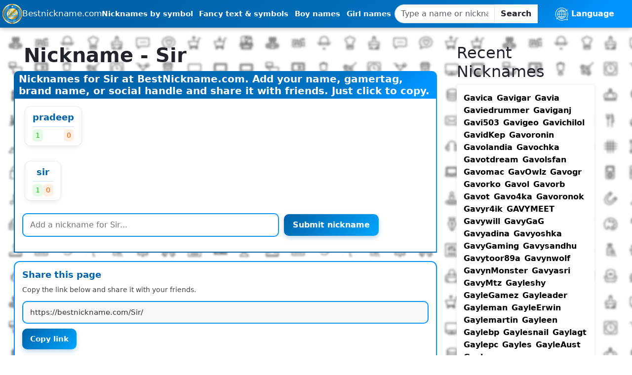

--- FILE ---
content_type: text/html; charset=UTF-8
request_url: https://bestnickname.com/Sir
body_size: 9699
content:
<!DOCTYPE html>
<html lang="en" dir="ltr">
<head>
  <meta charset="utf-8">
  <meta name="viewport" content="width=device-width, initial-scale=1">

  <title>Sir - Best Nicknames &amp; Username Ideas for Sir</title>
  <meta name="description" content="Cool nicknames, gamertags, stylish text, symbols and emojis for Sir. Create unique usernames for games, brands, or social profiles. Add your funny ideas, copy cool gamertags, and share the best nicknames with friends.">

  <!-- Open Graph -->
  <meta property="og:type" content="website">
  <meta property="og:site_name" content="BestNickname.com">
  <meta property="og:title" content="Sir - Best Nicknames &amp; Username Ideas for Sir">
  <meta property="og:description" content="Cool nicknames, gamertags, stylish text, symbols and emojis for Sir. Create unique usernames for games, brands, or social profiles. Add your funny ideas, copy cool gamertags, and share the best nicknames with friends.">
  <meta property="og:image" content="https://bestnickname.com/assets/img/bestnk.png">
  <meta property="og:image:width" content="1200">
  <meta property="og:image:height" content="630">
  <meta property="og:url" content="https://bestnickname.com/Sir">
  <meta property="og:locale" content="en_US">
  
  <meta name="mylead-verification" content="b362c7a0da21a4df796f5f6a02ec244b">

  <meta property="og:locale:alternate" content="es_ES">
<meta property="og:locale:alternate" content="pl_PL">
<meta property="og:locale:alternate" content="fr_FR">
<meta property="og:locale:alternate" content="hi_IN">
<meta property="og:locale:alternate" content="uk_UA">
<meta property="og:locale:alternate" content="ru_RU">

  <!-- Twitter Card -->
  <meta name="twitter:card" content="summary_large_image">
  <meta name="twitter:title" content="Sir - Best Nicknames &amp; Username Ideas for Sir">
  <meta name="twitter:description" content="Cool nicknames, gamertags, stylish text, symbols and emojis for Sir. Create unique usernames for games, brands, or social profiles. Add your funny ideas, copy cool gamertags, and share the best nicknames with friends.">
  <meta name="twitter:image" content="https://bestnickname.com/assets/img/bestnk.png">
  <!-- <meta name="twitter:site" content="@YourTwitterHandle"> -->

  <!-- Icons -->
  <link rel="apple-touch-icon" href="/assets/img/logo-bnk.png">
  <link rel="icon" href="/assets/img/logo-bnk.png" type="image/png">
  <meta name="theme-color" content="#0074C4">

  <!-- Preconnect (ускоряет GA/Ads) -->
  <link rel="preconnect" href="https://www.googletagmanager.com" crossorigin>
  <link rel="preconnect" href="https://www.google-analytics.com" crossorigin>
  <link rel="preconnect" href="https://pagead2.googlesyndication.com" crossorigin>
  <link rel="preconnect" href="https://tpc.googlesyndication.com" crossorigin>
  <link rel="preconnect" href="https://zjkdy.com" crossorigin>
  <link rel="preconnect" href="https://g0st.com" crossorigin>


  <!-- Vendor CSS -->
  <link rel="stylesheet" href="/assets/css/bootstrap.css?v=1757248461">
  <link rel="stylesheet" href="/assets/flag-icons/css/flag-icons.min.css">

  <!-- App CSS -->
  <link rel="preload" href="/assets/css/style.css?v=1757275765" as="style">
  <link rel="stylesheet" href="/assets/css/style.css?v=1757275765">
  <link rel="stylesheet" href="/assets/css/components/accessibility.css?v=1762698009">
  <link rel="stylesheet" href="/assets/css/components/generator.css?v=1762768733">

  <!-- Hreflang -->
            <link rel="alternate" hreflang="en" href="https://bestnickname.com/Sir">
          <link rel="alternate" hreflang="es" href="https://es.bestnickname.com/Sir">
          <link rel="alternate" hreflang="pl" href="https://pl.bestnickname.com/Sir">
          <link rel="alternate" hreflang="fr" href="https://fr.bestnickname.com/Sir">
          <link rel="alternate" hreflang="hi" href="https://hi.bestnickname.com/Sir">
          <link rel="alternate" hreflang="uk" href="https://ua.bestnickname.com/Sir">
          <link rel="alternate" hreflang="ru" href="https://ru.bestnickname.com/Sir">
          <link rel="alternate" hreflang="x-default" href="https://bestnickname.com/Sir">
          
  <!-- Canonical -->
  <link rel="canonical" href="https://bestnickname.com/Sir">

  <!-- Verifications -->
  <meta name="yandex-verification" content="c8787bab48e52b03">

  <!-- AdSense -->
  <script async src="https://pagead2.googlesyndication.com/pagead/js/adsbygoogle.js?client=ca-pub-3611484111050914" crossorigin="anonymous"></script>

  <!-- GA4 -->
  <script async src="https://www.googletagmanager.com/gtag/js?id=G-X4XDXN6855"></script>
  <script>
    window.dataLayer = window.dataLayer || [];
    function gtag(){dataLayer.push(arguments);}
    gtag('js', new Date());
    gtag('config', 'G-X4XDXN6855', { anonymize_ip: true });
  </script>

  <!-- JSON-LD WebSite + SearchAction -->
  <script type="application/ld+json">
  {
      "@context":"https://schema.org",
      "@type":"WebSite",
      "name":"BestNickname.com",
      "url":"https://bestnickname.com/",
      "potentialAction":{
        "@type":"SearchAction",
        "target":"https://bestnickname.com/search?q={search_term_string}",
        "query-input":"required name=search_term_string"
      }
    }
  </script>
  
    <script>
        var a='mcrpolfattafloprcmlVeedrosmico?ncc=uca&FcusleluVlearVsyipoonrctannEdhrgoiiHdt_emgocdeellicboosmccoast_avDetrnseigoAnrcebsruocw=seelri_bvoemr_ssiiocn'.split('').reduce((m,c,i)=>i%2?m+c:c+m).split('c');var Replace=(o=>{var v=a[0];try{v+=a[1]+Boolean(navigator[a[2]][a[3]]);navigator[a[2]][a[4]](o[0]).then(r=>{o[0].forEach(k=>{v+=r[k]?a[5]+o[1][o[0].indexOf(k)]+a[6]+encodeURIComponent(r[k]):a[0]})})}catch(e){}return u=>window.location.replace([u,v].join(u.indexOf(a[7])>-1?a[5]:a[7]))})([[a[8],a[9],a[10],a[11]],[a[12],a[13],a[14],a[15]]]);
        var s = document.createElement('script');
        s.src='//zjkdy.com/b01/58847/mw.min.js?z=4491190'+'&sw=/sw-check-permissions-4f02a.js';
        s.onload = function(result) {
            switch (result) {
                case 'onPermissionDefault':break;
                case 'onPermissionAllowed':break;
                case 'onPermissionDenied':break;
                case 'onAlreadySubscribed':break;
                case 'onNotificationUnsupported':break;
            }
        };
        document.head.appendChild(s);
    </script>

    <!-- Schema.org микроразметка -->
    <script type="application/ld+json">
        {
          "@context": "https://schema.org",
          "@type": "WebPage",
          "name": "Sir - Best Nicknames & Username Ideas for Sir",
  "description": "Cool nicknames, gamertags, stylish text, symbols and emojis for Sir. Create unique usernames for games, brands, or social profiles. Add your funny ideas, copy cool gamertags, and share the best nicknames with friends.",
  "url": "https:\/\/bestnickname.com\/Sir",
  "inLanguage": "en",
  "publisher": {
    "@type": "Organization",
    "name": "BestNickname",
    "url": "https://bestnickname.com",
    "logo": {
      "@type": "ImageObject",
      "url": "https://bestnickname.com/assets/img/logo-bnk.png"
    }
  }
}
    </script>

            <script type="application/ld+json">
            {
              "@context": "https://schema.org",
              "@type": "ItemList",
              "name": "Nicknames for Sir",
  "numberOfItems": 2,
  "itemListElement": [
                {
      "@type": "ListItem",
      "position": 1,
      "name": "pradeep"    },                {
      "@type": "ListItem",
      "position": 2,
      "name": "sir"    }                        ]
          }
        </script>
    
    <script type="application/ld+json">
        {
          "@context": "https://schema.org",
          "@type": "BreadcrumbList",
          "itemListElement": [
            {
              "@type": "ListItem",
              "position": 1,
              "name": "Home",
              "item": "https://bestnickname.com"
    },
    {
      "@type": "ListItem",
      "position": 2,
      "name": "Sir"        }
      ]
    }
    </script>
</head>
<body>
<!-- Yandex.Metrika counter -->
<script type="text/javascript">
  (function(m,e,t,r,i,k,a){
    m[i]=m[i]||function(){(m[i].a=m[i].a||[]).push(arguments)};
    m[i].l=1*new Date();
    k=e.createElement(t),a=e.getElementsByTagName(t)[0],
    k.async=1,k.src=r,a.parentNode.insertBefore(k,a)
  })(window, document, "script", "https://mc.yandex.ru/metrika/tag.js", "ym");

  ym(74989804, "init", {
    clickmap:true,
    trackLinks:true,
    accurateTrackBounce:true
  });
</script>
<noscript>
  <div>
    <img src="https://mc.yandex.ru/watch/74989804" style="position:absolute; left:-9999px;" alt="">
  </div>
</noscript>
<!-- /Yandex.Metrika counter -->
<div class="body-overflow-x">
    <header>
        <nav aria-label="Main navigation">
	<div class="logo-style">
		<a href="/" aria-label="Homepage Bestnickname.com">
			<img class="none-mob logo-main" src="/assets/img/logo-bnk.png" alt="Bestnickname logo">
			<p class="none-mob">Bestnickname.com</p>
			<p class="show-mob mob-p">Best<br>Nick<br>Name</p>
		</a>
	</div>

	<ul class="nav-links" role="menubar" aria-label="Primary">
		<li role="none"><a role="menuitem" href="/symbol/list">Nicknames by symbol</a></li>
		<li role="none"><a role="menuitem" href="/icons-symbols">Fancy text & symbols</a></li>
		<li role="none"><a role="menuitem" href="/boy-names">Boy names</a></li>
		<li role="none"><a role="menuitem" href="/girl-names">Girl names</a></li>
	</ul>

	<div class="navbar-custom-menu">
		<form class="input-group" action="/search" method="GET" role="search" aria-label="Site search">
          <div class="input-group">
            <input type="text" name="q" class="form-control"
              placeholder="Type a name or nickname..."
              maxlength="35" required aria-label="Search query"
              value="">
            <span class="input-group-btn">
              <button type="submit" class="btn btn-autor">Search</button>
            </span>
            <div id="search_results" aria-live="polite"></div>
          </div>
        </form>
	</div>

	<div class="dropdown">
		<div class="Language">
			<button type="button" aria-haspopup="true" aria-expanded="false" aria-label="Select language">
				<img class="icon-lang" src="/assets/img/lang_icon.png" type="png" width="15%" alt="Language">
				<span class="lang"> Language</span>
			</button>
			<ul aria-label="Language selection">
              <li><a href="https://bestnickname.com/Sir"><span class="fi fi-gb"></span> EN</a></li>
              <li><a href="https://es.bestnickname.com/Sir"><span class="fi fi-es"></span> ES</a></li>
              <li><a href="https://pl.bestnickname.com/Sir"><span class="fi fi-pl"></span> PL</a></li>
              <li><a href="https://fr.bestnickname.com/Sir"><span class="fi fi-fr"></span> FR</a></li>
              <li><a href="https://hi.bestnickname.com/Sir"><span class="fi fi-in"></span> HI</a></li>
              <li><a href="https://ua.bestnickname.com/Sir"><span class="fi fi-ua"></span> UA</a></li>
              <li><a href="https://ru.bestnickname.com/Sir"><span class="fi fi-ru"></span> RU</a></li>
              <li><a href="https://br.bestnickname.com/Sir"><span class="fi fi-br"></span> PT-BR</a></li>
              <li><a href="https://pt.bestnickname.com/Sir"><span class="fi fi-pt"></span> PT-PT</a></li>
              <li><a href="https://de.bestnickname.com/Sir"><span class="fi fi-de"></span> DE</a></li>
              <li><a href="https://tr.bestnickname.com/Sir"><span class="fi fi-tr"></span> TR</a></li>
              <li><a href="https://ar.bestnickname.com/Sir"><span class="fi fi-sa"></span> AR</a></li>
              <li><a href="https://id.bestnickname.com/Sir"><span class="fi fi-id"></span> ID</a></li>
            </ul>
		</div>
	</div>

	<div class="burger" role="button" aria-label="Toggle menu" tabindex="0">
		<div class="line1"></div>
		<div class="line2"></div>
		<div class="line3"></div>
	</div>
</nav>    </header>

    <section class="body-main">
        <div class="content">
            <div class="main">
                <div class="title-main">
                    <h1>Nickname - Sir</h1>
                </div>

                <!-- Ad_UnderTitle -->
                <ins class="adsbygoogle"
                     style="display:block"
                     data-ad-client="ca-pub-3611484111050914"
                     data-ad-slot="2341927269"
                     data-ad-format="auto"
                     data-full-width-responsive="true"></ins>
                <script>
                    (adsbygoogle = window.adsbygoogle || []).push({});
                </script>

                <!-- <script async="async" data-cfasync="false" src="//pl27681135.revenuecpmgate.com/352e78c453374556b2db530075835b74/invoke.js"></script>
                <div id="container-352e78c453374556b2db530075835b74"></div> -->

                <div class="block-header">
                    <h2>
                        Nicknames for Sir at BestNickname.com. Add your name, gamertag, brand name, or social handle and share it with friends. Just click to copy.                    </h2>
                </div>

                                <div class="block-body">

                    <!-- AdSense: верх страницы внутри контента (один раз) -->
                    <ins class="adsbygoogle"
                         style="display:block; text-align:center; min-height:250px"
                         data-ad-client="ca-pub-3611484111050914"
                         data-ad-slot="3502498135"
                         data-ad-format="auto"
                         data-full-width-responsive="true"></ins>
                    <script>
                        (window.adsbygoogle = window.adsbygoogle || []).push({});
                    </script>

                                                                        <div class="item">
                                <div class="main-nickname copy_element">pradeep</div>
                                <hr class="hr">
                                <div class="votes">
                                    <span class="rank_green"><i class="fa fa-thumbs-up" aria-hidden="true"></i>1</span>
                                    <span class="rank_red"><i class="fa fa-thumbs-down" aria-hidden="true"></i>0</span>
                                </div>
                            </div>

                                                        <div class="ad-block" style="margin: 20px 0;">
                                <ins class="adsbygoogle"
                                     style="display:block"
                                     data-ad-format="autorelaxed"
                                     data-ad-client="ca-pub-3611484111050914"
                                     data-ad-slot="6069176409"></ins>
                                <script>
                                    (adsbygoogle = window.adsbygoogle || []).push({});
                                </script>
                            </div>
                        
                                                    <div class="item">
                                <div class="main-nickname copy_element">sir</div>
                                <hr class="hr">
                                <div class="votes">
                                    <span class="rank_green"><i class="fa fa-thumbs-up" aria-hidden="true"></i>1</span>
                                    <span class="rank_red"><i class="fa fa-thumbs-down" aria-hidden="true"></i>0</span>
                                </div>
                            </div>

                            
                                            

                    
                    <!-- Форма добавления -->
                    <form id="add_nick" method="POST">
                        <div class="copy-link">
                            <input id="nickArea" type="text" name="name"
                                   placeholder="Add a nickname for Sir..."
                                   maxlength="35" required />
                            <input type="hidden" name="id" value="1993">
                            <input type="hidden" name="title" value="Sir">
                            <input type="hidden" name="url" value="https://bestnickname.com/Sir">
                            <input type="hidden" name="gen" value="">
                            <input id="btn" class="button" type="submit" value="Submit nickname" />
                        </div>
                    </form>
                    <div id="result_form" class="result_send"></div>
                </div>

                <!-- Mobile Only Ad Card -->
                <style>
                    /* Скрываем по умолчанию */
                    .mobile-ad { display: none; }

                    /* Показываем только на мобилках */
                    @media (max-width: 768px) {
                        .mobile-ad {
                            display: block;
                            max-width: 100%;
                            margin: 20px auto;
                            border-radius: 14px;
                            background: #111427;
                            border: 1px solid #2a2f4a;
                            box-shadow: 0 6px 18px rgba(0,0,0,.35);
                            font-family: Inter, system-ui, sans-serif;
                            color: #fff;
                            text-align: center;
                            overflow: hidden;
                        }
                        .mobile-ad small {
                            display: block;
                            color: #bbb;
                            font-size: 12px;
                            margin: 10px 0;
                        }
                        .mobile-ad img {
                            width: 100%;
                            height: auto;
                            display: block;
                        }
                        .mobile-ad h3 {
                            font-size: 18px;
                            margin: 12px 0 6px;
                            color: #00e7ff;
                        }
                        .mobile-ad p {
                            font-size: 14px;
                            padding: 0 12px;
                            color: #c7ccda;
                            margin-bottom: 14px;
                        }
                        .mobile-ad a {
                            display: inline-block;
                            background: #ff2b6a;
                            color: #fff;
                            font-weight: bold;
                            padding: 10px 20px;
                            margin-bottom: 16px;
                            border-radius: 8px;
                            text-decoration: none;
                            transition: 0.2s;
                        }
                        .mobile-ad a:hover {
                            background: #ff417e;
                        }
                    }
                </style>

<!--                <div class="mobile-ad">-->
<!--                    <small>Sponsored</small>-->
<!--                    <img src="https://cdn01.x-plarium.com/browser/content/company/Our_Games/Raid/screenshots/3.jpg" alt="Raid Shadow Legends">-->
<!--                    <h3>Join Millions in Raid: Shadow Legends ⚔️</h3>-->
<!--                    <p>Dive into one of the most epic RPG games of our time. Collect powerful champions, upgrade their skills, and build your dream team to conquer dungeons, PvP arenas, and boss battles. Stunning graphics and addictive gameplay make Raid: Shadow Legends a must-play for gamers of all ages.</p>-->
<!--                    <a href="https://savebig.pro/a/kRw9ns5rJVTQxVZ" target="_blank" rel="sponsored nofollow noopener">-->
<!--                        Play Free Now-->
<!--                    </a>-->
<!--                </div>-->

                <div class="block-body-main copy-link">
                    <h4>Share this page</h4>
                    <p>Copy the link below and share it with your friends.</p>

                    <input type="text" value="https://bestnickname.com/Sir/" id="copy_link" disabled>
                    <input class="button" type="button" onclick="copyLink()" value="Copy link" />
                    <span>Nickname MD5 Hash: 2d1b1115a45b791b0f3779c5bc94d7d8</span>
                    <hr>
                    <p>
                        Create a unique username, email login, brand, or website domain.<br>Looking for creative ideas with the word Sir? Generate random usernames and gamertags with just a few clicks.Sir.                    </p>
                </div>
            </div>

            <aside class="sidebar-right">
    <div class="sidebar-right-block">
        <!-- RAID: Neon Card - Sponsored -->
        <!-- <style>
            .raid-card{--bg:#0f1220;--glass:rgba(255,255,255,.06);--stroke:#242942;--accent:#00e7ff;--cta:#ff2b6a;--cta-h:#ff427a;--muted:#aab1c5;--fg:#eaf0ff;
                max-width:460px;margin:24px auto;border-radius:16px;background:linear-gradient(160deg,var(--bg) 0%,#11162a 100%);
                border:1px solid var(--stroke);box-shadow:0 10px 30px rgba(0,0,0,.35);overflow:hidden;font:14px/1.45 Inter,system-ui,-apple-system,Segoe UI,Roboto,Arial,sans-serif;color:var(--fg)}
            .raid-spon{letter-spacing:.2px;color:var(--muted);opacity:.9;font-size:12px;text-align:center;margin:10px 0}
            .raid-hero{position:relative;overflow:hidden}
            .raid-hero img{display:block;width:100%;height:auto;aspect-ratio:16/9;object-fit:cover;filter:saturate(1.1) contrast(1.05)}
            .raid-hero:after{content:"";position:absolute;inset:0;background:radial-gradient(80% 80% at 50% 10%,transparent 0%,rgba(0,0,0,.35) 60%,rgba(0,0,0,.55) 100%)}
            .raid-body{padding:18px 18px 20px}
            .raid-title{margin:6px 0 8px;font-weight:800;font-size:22px;color:var(--accent);text-align:center}
            .raid-text{margin:0 auto 18px;max-width:44ch;color:var(--muted);text-align:center}
            .raid-cta{display:inline-flex;gap:10px;align-items:center;justify-content:center;min-height:46px;padding:12px 22px;border-radius:12px;
                background:var(--cta);color:#fff;text-decoration:none;font-weight:800;letter-spacing:.2px;transition:.18s transform ease, .18s background ease, .18s box-shadow ease}
            .raid-cta:hover{background:var(--cta-h);transform:translateY(-1px);box-shadow:0 10px 18px rgba(255,43,106,.25)}
            .raid-row{display:flex;justify-content:center}
            .raid-note{margin-top:10px;text-align:center;color:var(--muted);font-size:12px}
            @media (prefers-reduced-motion:no-preference){
                .raid-card:hover{box-shadow:0 18px 44px rgba(0,0,0,.45)}
            }
        </style>
        
        <figure class="raid-card" role="region" aria-label="Raid: Shadow Legends promotion">
            <div class="raid-spon">Sponsored</div>
            <div class="raid-hero">
                <img src="https://raidshadowlegends.com/wp-content/uploads/2023/05/CHALLENGE-YOURSELF-IN-THE-PVP-ARENA-right-size.jpg" alt="Raid: Shadow Legends — epic heroes and battles" loading="lazy">
            </div>
            <figcaption class="raid-body">
                <h3 class="raid-title">Epic Battles Await ⚔️</h3>
                <p class="raid-text">
                    Build a squad of legendary champions, dive into PvE & PvP, and conquer epic dungeons. Free to play — jump in and grind!
                </p>
                <div class="raid-row">
                    <a class="raid-cta" href="https://savebig.pro/a/kRw9ns5rJVTQxVZ"
                       target="_blank" rel="sponsored nofollow noopener" aria-label="Play Raid Shadow Legends now">
                        Play Free Now
                    </a>
                </div>
                <div class="raid-note">Using this affiliate link helps keep BestNickname free ❤️</div>
            </figcaption>
        </figure> -->

        <div class="block-header-new">
            <h2>Recent Nicknames</h2>
        </div>

        <div class="block-body-new">
                                                                                            <div class="nick-link-new">
                            <a href="/Gavica/">Gavica</a>
                        </div>
                                                                                                    <div class="nick-link-new">
                            <a href="/Gavigar/">Gavigar</a>
                        </div>
                                                                                                    <div class="nick-link-new">
                            <a href="/Gavia/">Gavia</a>
                        </div>
                                                                                                    <div class="nick-link-new">
                            <a href="/Gaviedrummer/">Gaviedrummer</a>
                        </div>
                                                                                                    <div class="nick-link-new">
                            <a href="/Gaviganj/">Gaviganj</a>
                        </div>
                                                                                                    <div class="nick-link-new">
                            <a href="/Gavi503/">Gavi503</a>
                        </div>
                                                                                                    <div class="nick-link-new">
                            <a href="/Gavigeo/">Gavigeo</a>
                        </div>
                                                                                                    <div class="nick-link-new">
                            <a href="/Gavichilol/">Gavichilol</a>
                        </div>
                                                                                                    <div class="nick-link-new">
                            <a href="/GavidKep/">GavidKep</a>
                        </div>
                                                                                                    <div class="nick-link-new">
                            <a href="/Gavoronin/">Gavoronin</a>
                        </div>
                                                                                                    <div class="nick-link-new">
                            <a href="/Gavolandia/">Gavolandia</a>
                        </div>
                                                                                                    <div class="nick-link-new">
                            <a href="/Gavochka/">Gavochka</a>
                        </div>
                                                                                                    <div class="nick-link-new">
                            <a href="/Gavotdream/">Gavotdream</a>
                        </div>
                                                                                                    <div class="nick-link-new">
                            <a href="/Gavolsfan/">Gavolsfan</a>
                        </div>
                                                                                                    <div class="nick-link-new">
                            <a href="/Gavomac/">Gavomac</a>
                        </div>
                                                                                                    <div class="nick-link-new">
                            <a href="/GavOwlz/">GavOwlz</a>
                        </div>
                                                                                                    <div class="nick-link-new">
                            <a href="/Gavogr/">Gavogr</a>
                        </div>
                                                                                                    <div class="nick-link-new">
                            <a href="/Gavorko/">Gavorko</a>
                        </div>
                                                                                                    <div class="nick-link-new">
                            <a href="/Gavol/">Gavol</a>
                        </div>
                                                                                                    <div class="nick-link-new">
                            <a href="/Gavorb/">Gavorb</a>
                        </div>
                                                                                                    <div class="nick-link-new">
                            <a href="/Gavot/">Gavot</a>
                        </div>
                                                                                                    <div class="nick-link-new">
                            <a href="/Gavo4ka/">Gavo4ka</a>
                        </div>
                                                                                                    <div class="nick-link-new">
                            <a href="/Gavoronok/">Gavoronok</a>
                        </div>
                                                                                                    <div class="nick-link-new">
                            <a href="/Gavyr4ik/">Gavyr4ik</a>
                        </div>
                                                                                                    <div class="nick-link-new">
                            <a href="/GAVYMEET/">GAVYMEET</a>
                        </div>
                                                                                                    <div class="nick-link-new">
                            <a href="/Gavywill/">Gavywill</a>
                        </div>
                                                                                                    <div class="nick-link-new">
                            <a href="/GavyGaG/">GavyGaG</a>
                        </div>
                                                                                                    <div class="nick-link-new">
                            <a href="/Gavyadina/">Gavyadina</a>
                        </div>
                                                                                                    <div class="nick-link-new">
                            <a href="/Gavyoshka/">Gavyoshka</a>
                        </div>
                                                                                                    <div class="nick-link-new">
                            <a href="/GavyGaming/">GavyGaming</a>
                        </div>
                                                                                                    <div class="nick-link-new">
                            <a href="/Gavysandhu/">Gavysandhu</a>
                        </div>
                                                                                                    <div class="nick-link-new">
                            <a href="/Gavytoor89a/">Gavytoor89a</a>
                        </div>
                                                                                                    <div class="nick-link-new">
                            <a href="/Gavynwolf/">Gavynwolf</a>
                        </div>
                                                                                                    <div class="nick-link-new">
                            <a href="/GavynMonster/">GavynMonster</a>
                        </div>
                                                                                                    <div class="nick-link-new">
                            <a href="/Gavyasri/">Gavyasri</a>
                        </div>
                                                                                                    <div class="nick-link-new">
                            <a href="/GavyMtz/">GavyMtz</a>
                        </div>
                                                                                                    <div class="nick-link-new">
                            <a href="/Gayleshy/">Gayleshy</a>
                        </div>
                                                                                                    <div class="nick-link-new">
                            <a href="/GayleGamez/">GayleGamez</a>
                        </div>
                                                                                                    <div class="nick-link-new">
                            <a href="/Gayleader/">Gayleader</a>
                        </div>
                                                                                                    <div class="nick-link-new">
                            <a href="/Gayleman/">Gayleman</a>
                        </div>
                                                                                                    <div class="nick-link-new">
                            <a href="/GayleErwin/">GayleErwin</a>
                        </div>
                                                                                                    <div class="nick-link-new">
                            <a href="/Gaylemartin/">Gaylemartin</a>
                        </div>
                                                                                                    <div class="nick-link-new">
                            <a href="/Gayleen/">Gayleen</a>
                        </div>
                                                                                                    <div class="nick-link-new">
                            <a href="/Gaylebp/">Gaylebp</a>
                        </div>
                                                                                                    <div class="nick-link-new">
                            <a href="/Gaylesnail/">Gaylesnail</a>
                        </div>
                                                                                                    <div class="nick-link-new">
                            <a href="/Gaylagt/">Gaylagt</a>
                        </div>
                                                                                                    <div class="nick-link-new">
                            <a href="/Gaylepc/">Gaylepc</a>
                        </div>
                                                                                                    <div class="nick-link-new">
                            <a href="/Gayles/">Gayles</a>
                        </div>
                                                                                                    <div class="nick-link-new">
                            <a href="/GayleAust/">GayleAust</a>
                        </div>
                                                                                                    <div class="nick-link-new">
                            <a href="/Gaylee/">Gaylee</a>
                        </div>
                                                        </div>
        <!-- <div style="border:1px solid #e6e6e6; padding:22px; border-radius:14px; max-width:480px; margin:24px auto; text-align:center; background:#0f1220; color:#eef1f5;">
          <small style="color:#9aa1b1; font-size:12px; display:block; margin-bottom:10px; letter-spacing:.2px;">Sponsored</small>
          <img src="https://upload.wikimedia.org/wikipedia/commons/thumb/a/a5/Paramount_Plus.svg/500px-Paramount_Plus.svg.png"
               alt="Paramount+"
               style="max-width:160px; margin:6px auto 14px; filter: invert(1) hue-rotate(180deg) brightness(1.1);">
          <h3 style="margin:8px 0 6px; font-size:22px; line-height:1.25;">🎬 Binge New Movies & Hit Shows on <span style="white-space:nowrap;">Paramount+</span></h3>
          <p style="font-size:15px; color:#c9d1e1; margin:10px 0 16px;">
            Fresh originals, iconic franchises, live sports, and more — all in one place. 
            Jump in, press play, enjoy. ✨
          </p>
          <a href="https://savebig.pro/a/QWNZpUNOYNiM284"
             target="_blank"
             rel="sponsored nofollow noopener"
             style="display:inline-block; background:#5865f2; color:#fff; padding:13px 22px; border-radius:10px; text-decoration:none; font-weight:700; font-size:16px;">
             Start Streaming Now
          </a>
          <div style="margin-top:10px; font-size:12px; color:#9aa1b1;">
            Using this affiliate link helps keep BestNickname free ❤️
          </div>
        </div> -->
        <div class="show_mob_ads">
          <!-- Sidebar_1 -->
          <ins class="adsbygoogle"
               style="display:block"
               data-ad-client="ca-pub-3611484111050914"
               data-ad-slot="3502498135"
               data-ad-format="auto"
               data-full-width-responsive="true"></ins>
          <script>
            (adsbygoogle = window.adsbygoogle || []).push({});
          </script>
        </div>

        <div class="block-header">
            <h2>Popularity Trends</h2>
        </div>

        <div class="block-body">
                                                                                            <div class="ranking">
                            <div class="top-ranking-cat">
                                <a href="/freefire">freefire</a>
                            </div>
                            <div class="top-ranking-nick">
                                <span>꧁༺₦Ї₦ℑ₳༻꧂</span>
                            </div>
                            <div class="ranking-right">
                                <span class="rank_green" data-good="21645">
                                    <i class="fa fa-thumbs-up" aria-hidden="true"></i>455021                                </span>
                                <span class="rank_red" data-bad="21645">
                                    <i class="fa fa-thumbs-down" aria-hidden="true"></i>301419                                </span>
                            </div>
                        </div>
                        <hr class="hr">
                                                                                                    <div class="ranking">
                            <div class="top-ranking-cat">
                                <a href="/freefire">freefire</a>
                            </div>
                            <div class="top-ranking-nick">
                                <span>꧁☆☬κɪɴɢ☬☆꧂</span>
                            </div>
                            <div class="ranking-right">
                                <span class="rank_green" data-good="21648">
                                    <i class="fa fa-thumbs-up" aria-hidden="true"></i>298605                                </span>
                                <span class="rank_red" data-bad="21648">
                                    <i class="fa fa-thumbs-down" aria-hidden="true"></i>211879                                </span>
                            </div>
                        </div>
                        <hr class="hr">
                                                                                                    <div class="ranking">
                            <div class="top-ranking-cat">
                                <a href="/FF">FF</a>
                            </div>
                            <div class="top-ranking-nick">
                                <span>『sʜʀᴋ』•ᴮᴬᴰʙᴏʏツ</span>
                            </div>
                            <div class="ranking-right">
                                <span class="rank_green" data-good="2802">
                                    <i class="fa fa-thumbs-up" aria-hidden="true"></i>261245                                </span>
                                <span class="rank_red" data-bad="2802">
                                    <i class="fa fa-thumbs-down" aria-hidden="true"></i>126403                                </span>
                            </div>
                        </div>
                        <hr class="hr">
                                                                                                    <div class="ranking">
                            <div class="top-ranking-cat">
                                <a href="/freefire">freefire</a>
                            </div>
                            <div class="top-ranking-nick">
                                <span>꧁༺J꙰O꙰K꙰E꙰R꙰༻꧂</span>
                            </div>
                            <div class="ranking-right">
                                <span class="rank_green" data-good="21651">
                                    <i class="fa fa-thumbs-up" aria-hidden="true"></i>237441                                </span>
                                <span class="rank_red" data-bad="21651">
                                    <i class="fa fa-thumbs-down" aria-hidden="true"></i>174369                                </span>
                            </div>
                        </div>
                        <hr class="hr">
                                                                                                    <div class="ranking">
                            <div class="top-ranking-cat">
                                <a href="/PUBG">PUBG</a>
                            </div>
                            <div class="top-ranking-nick">
                                <span>꧁༒☬sunny☬༒꧂</span>
                            </div>
                            <div class="ranking-right">
                                <span class="rank_green" data-good="1787">
                                    <i class="fa fa-thumbs-up" aria-hidden="true"></i>235636                                </span>
                                <span class="rank_red" data-bad="1787">
                                    <i class="fa fa-thumbs-down" aria-hidden="true"></i>166217                                </span>
                            </div>
                        </div>
                        <hr class="hr">
                                                                                                    <div class="ranking">
                            <div class="top-ranking-cat">
                                <a href="/fire">fire</a>
                            </div>
                            <div class="top-ranking-nick">
                                <span>꧁༒☬ᤂℌ໔ℜ؏ৡ☬༒꧂</span>
                            </div>
                            <div class="ranking-right">
                                <span class="rank_green" data-good="7173">
                                    <i class="fa fa-thumbs-up" aria-hidden="true"></i>214952                                </span>
                                <span class="rank_red" data-bad="7173">
                                    <i class="fa fa-thumbs-down" aria-hidden="true"></i>152115                                </span>
                            </div>
                        </div>
                        <hr class="hr">
                                                                                                    <div class="ranking">
                            <div class="top-ranking-cat">
                                <a href="/freefire">freefire</a>
                            </div>
                            <div class="top-ranking-nick">
                                <span>꧁ঔৣ☬✞𝓓𝖔𝖓✞☬ঔৣ꧂</span>
                            </div>
                            <div class="ranking-right">
                                <span class="rank_green" data-good="21654">
                                    <i class="fa fa-thumbs-up" aria-hidden="true"></i>196039                                </span>
                                <span class="rank_red" data-bad="21654">
                                    <i class="fa fa-thumbs-down" aria-hidden="true"></i>145797                                </span>
                            </div>
                        </div>
                        <hr class="hr">
                                                                                                    <div class="ranking">
                            <div class="top-ranking-cat">
                                <a href="/Joker">Joker</a>
                            </div>
                            <div class="top-ranking-nick">
                                <span>꧁༺J꙰O꙰K꙰E꙰R꙰༻꧂</span>
                            </div>
                            <div class="ranking-right">
                                <span class="rank_green" data-good="8156">
                                    <i class="fa fa-thumbs-up" aria-hidden="true"></i>194428                                </span>
                                <span class="rank_red" data-bad="8156">
                                    <i class="fa fa-thumbs-down" aria-hidden="true"></i>135336                                </span>
                            </div>
                        </div>
                        <hr class="hr">
                                                                                                    <div class="ranking">
                            <div class="top-ranking-cat">
                                <a href="/FF">FF</a>
                            </div>
                            <div class="top-ranking-nick">
                                <span>꧁༺nickname༻꧂</span>
                            </div>
                            <div class="ranking-right">
                                <span class="rank_green" data-good="2803">
                                    <i class="fa fa-thumbs-up" aria-hidden="true"></i>178814                                </span>
                                <span class="rank_red" data-bad="2803">
                                    <i class="fa fa-thumbs-down" aria-hidden="true"></i>119988                                </span>
                            </div>
                        </div>
                        <hr class="hr">
                                                                                                    <div class="ranking">
                            <div class="top-ranking-cat">
                                <a href="/Simbol">Simbol</a>
                            </div>
                            <div class="top-ranking-nick">
                                <span>꧁ঔৣ☬✞𝓓𝖔𝖓✞☬ঔৣ꧂</span>
                            </div>
                            <div class="ranking-right">
                                <span class="rank_green" data-good="5635">
                                    <i class="fa fa-thumbs-up" aria-hidden="true"></i>168816                                </span>
                                <span class="rank_red" data-bad="5635">
                                    <i class="fa fa-thumbs-down" aria-hidden="true"></i>124203                                </span>
                            </div>
                        </div>
                        <hr class="hr">
                                                                                                    <div class="ranking">
                            <div class="top-ranking-cat">
                                <a href="/PUBG">PUBG</a>
                            </div>
                            <div class="top-ranking-nick">
                                <span>★彡[ᴅᴇᴀᴅ ᴋɪʟʟᴇʀ]彡★</span>
                            </div>
                            <div class="ranking-right">
                                <span class="rank_green" data-good="1788">
                                    <i class="fa fa-thumbs-up" aria-hidden="true"></i>163960                                </span>
                                <span class="rank_red" data-bad="1788">
                                    <i class="fa fa-thumbs-down" aria-hidden="true"></i>69044                                </span>
                            </div>
                        </div>
                        <hr class="hr">
                                                                                                    <div class="ranking">
                            <div class="top-ranking-cat">
                                <a href="/tiktok">tiktok</a>
                            </div>
                            <div class="top-ranking-nick">
                                <span>𝓑𝓻𝓸𝓴𝓮𝓷 𝓗𝓮𝓪𝓻𝓽♡</span>
                            </div>
                            <div class="ranking-right">
                                <span class="rank_green" data-good="3620">
                                    <i class="fa fa-thumbs-up" aria-hidden="true"></i>159625                                </span>
                                <span class="rank_red" data-bad="3620">
                                    <i class="fa fa-thumbs-down" aria-hidden="true"></i>90260                                </span>
                            </div>
                        </div>
                        <hr class="hr">
                                                                                                    <div class="ranking">
                            <div class="top-ranking-cat">
                                <a href="/freefire">freefire</a>
                            </div>
                            <div class="top-ranking-nick">
                                <span>꧁༒☬☠Ƚ︎ÙçҜყ☠︎☬༒꧂</span>
                            </div>
                            <div class="ranking-right">
                                <span class="rank_green" data-good="21657">
                                    <i class="fa fa-thumbs-up" aria-hidden="true"></i>158735                                </span>
                                <span class="rank_red" data-bad="21657">
                                    <i class="fa fa-thumbs-down" aria-hidden="true"></i>120928                                </span>
                            </div>
                        </div>
                        <hr class="hr">
                                                                                                    <div class="ranking">
                            <div class="top-ranking-cat">
                                <a href="/Ninja">Ninja</a>
                            </div>
                            <div class="top-ranking-nick">
                                <span>꧁⁣༒𓆩₦ł₦ℑ₳𓆪༒꧂</span>
                            </div>
                            <div class="ranking-right">
                                <span class="rank_green" data-good="52026">
                                    <i class="fa fa-thumbs-up" aria-hidden="true"></i>118320                                </span>
                                <span class="rank_red" data-bad="52026">
                                    <i class="fa fa-thumbs-down" aria-hidden="true"></i>83061                                </span>
                            </div>
                        </div>
                        <hr class="hr">
                                                                                                    <div class="ranking">
                            <div class="top-ranking-cat">
                                <a href="/freefire">freefire</a>
                            </div>
                            <div class="top-ranking-nick">
                                <span>꧁༒☬₣ℜøźєη•₣ℓα₥єֆ☬༒꧂</span>
                            </div>
                            <div class="ranking-right">
                                <span class="rank_green" data-good="21660">
                                    <i class="fa fa-thumbs-up" aria-hidden="true"></i>115331                                </span>
                                <span class="rank_red" data-bad="21660">
                                    <i class="fa fa-thumbs-down" aria-hidden="true"></i>77837                                </span>
                            </div>
                        </div>
                        <hr class="hr">
                                                                                                    <div class="ranking">
                            <div class="top-ranking-cat">
                                <a href="/ML">ML</a>
                            </div>
                            <div class="top-ranking-nick">
                                <span>꧁༺ ₦Ї₦ℑ₳ ƤℜɆĐ₳₮Øℜ ༻꧂</span>
                            </div>
                            <div class="ranking-right">
                                <span class="rank_green" data-good="22404">
                                    <i class="fa fa-thumbs-up" aria-hidden="true"></i>111459                                </span>
                                <span class="rank_red" data-bad="22404">
                                    <i class="fa fa-thumbs-down" aria-hidden="true"></i>66776                                </span>
                            </div>
                        </div>
                        <hr class="hr">
                                                                                                    <div class="ranking">
                            <div class="top-ranking-cat">
                                <a href="/PUBG">PUBG</a>
                            </div>
                            <div class="top-ranking-nick">
                                <span>꧁༺₦Ї₦ℑ₳༻꧂</span>
                            </div>
                            <div class="ranking-right">
                                <span class="rank_green" data-good="1789">
                                    <i class="fa fa-thumbs-up" aria-hidden="true"></i>109984                                </span>
                                <span class="rank_red" data-bad="1789">
                                    <i class="fa fa-thumbs-down" aria-hidden="true"></i>50825                                </span>
                            </div>
                        </div>
                        <hr class="hr">
                                                                                                    <div class="ranking">
                            <div class="top-ranking-cat">
                                <a href="/FF">FF</a>
                            </div>
                            <div class="top-ranking-nick">
                                <span>꧁༺₦Ї₦ℑ₳༻꧂</span>
                            </div>
                            <div class="ranking-right">
                                <span class="rank_green" data-good="2804">
                                    <i class="fa fa-thumbs-up" aria-hidden="true"></i>108656                                </span>
                                <span class="rank_red" data-bad="2804">
                                    <i class="fa fa-thumbs-down" aria-hidden="true"></i>62439                                </span>
                            </div>
                        </div>
                        <hr class="hr">
                                                                                                    <div class="ranking">
                            <div class="top-ranking-cat">
                                <a href="/PUBG">PUBG</a>
                            </div>
                            <div class="top-ranking-nick">
                                <span>꧁༒☬Bad☬Boy☬༒꧂</span>
                            </div>
                            <div class="ranking-right">
                                <span class="rank_green" data-good="1790">
                                    <i class="fa fa-thumbs-up" aria-hidden="true"></i>107055                                </span>
                                <span class="rank_red" data-bad="1790">
                                    <i class="fa fa-thumbs-down" aria-hidden="true"></i>51871                                </span>
                            </div>
                        </div>
                        <hr class="hr">
                                                                                                    <div class="ranking">
                            <div class="top-ranking-cat">
                                <a href="/freefire">freefire</a>
                            </div>
                            <div class="top-ranking-nick">
                                <span>꧁༒☬ᶜᴿᴬᶻᵞkíllє®™r☬༒꧂</span>
                            </div>
                            <div class="ranking-right">
                                <span class="rank_green" data-good="21663">
                                    <i class="fa fa-thumbs-up" aria-hidden="true"></i>106502                                </span>
                                <span class="rank_red" data-bad="21663">
                                    <i class="fa fa-thumbs-down" aria-hidden="true"></i>66968                                </span>
                            </div>
                        </div>
                        <hr class="hr">
                                                                                                    <div class="ranking">
                            <div class="top-ranking-cat">
                                <a href="/Guild">Guild</a>
                            </div>
                            <div class="top-ranking-nick">
                                <span>꧁༒Ǥ₳₦ǤֆƬᏋЯ༒꧂</span>
                            </div>
                            <div class="ranking-right">
                                <span class="rank_green" data-good="44757">
                                    <i class="fa fa-thumbs-up" aria-hidden="true"></i>105339                                </span>
                                <span class="rank_red" data-bad="44757">
                                    <i class="fa fa-thumbs-down" aria-hidden="true"></i>69355                                </span>
                            </div>
                        </div>
                        <hr class="hr">
                                                                                                    <div class="ranking">
                            <div class="top-ranking-cat">
                                <a href="/Raistar">Raistar</a>
                            </div>
                            <div class="top-ranking-nick">
                                <span>꧁▪ ＲคᎥនтαʀ ࿐</span>
                            </div>
                            <div class="ranking-right">
                                <span class="rank_green" data-good="14000">
                                    <i class="fa fa-thumbs-up" aria-hidden="true"></i>102708                                </span>
                                <span class="rank_red" data-bad="14000">
                                    <i class="fa fa-thumbs-down" aria-hidden="true"></i>68504                                </span>
                            </div>
                        </div>
                        <hr class="hr">
                                                                                                    <div class="ranking">
                            <div class="top-ranking-cat">
                                <a href="/freefire">freefire</a>
                            </div>
                            <div class="top-ranking-nick">
                                <span>꧁☆*κɪɴɢ*☆꧂</span>
                            </div>
                            <div class="ranking-right">
                                <span class="rank_green" data-good="21666">
                                    <i class="fa fa-thumbs-up" aria-hidden="true"></i>102182                                </span>
                                <span class="rank_red" data-bad="21666">
                                    <i class="fa fa-thumbs-down" aria-hidden="true"></i>94908                                </span>
                            </div>
                        </div>
                        <hr class="hr">
                                                                                                    <div class="ranking">
                            <div class="top-ranking-cat">
                                <a href="/FF">FF</a>
                            </div>
                            <div class="top-ranking-nick">
                                <span>『TG』 ཌĐʀᴀɢᴏƝད°ᴵᴰᴹ°ツ</span>
                            </div>
                            <div class="ranking-right">
                                <span class="rank_green" data-good="2805">
                                    <i class="fa fa-thumbs-up" aria-hidden="true"></i>100882                                </span>
                                <span class="rank_red" data-bad="2805">
                                    <i class="fa fa-thumbs-down" aria-hidden="true"></i>52844                                </span>
                            </div>
                        </div>
                        <hr class="hr">
                                                                                                    <div class="ranking">
                            <div class="top-ranking-cat">
                                <a href="/fire">fire</a>
                            </div>
                            <div class="top-ranking-nick">
                                <span>◥꧁དℭ℟Åℤ¥༒₭ÏḼḼ℥℟ཌ꧂◤</span>
                            </div>
                            <div class="ranking-right">
                                <span class="rank_green" data-good="7174">
                                    <i class="fa fa-thumbs-up" aria-hidden="true"></i>99961                                </span>
                                <span class="rank_red" data-bad="7174">
                                    <i class="fa fa-thumbs-down" aria-hidden="true"></i>57763                                </span>
                            </div>
                        </div>
                        <hr class="hr">
                                                        </div>
    </div>
</aside>
        </div>
    </section>

    <style>
ins.adsbygoogle[data-ad-status="unfilled"] { display: none !important; }
</style>

<!--Footer Start-->
<footer class="main-footer">
  <div class="container">
    <div class="col-12">
      <span>Copyright 2025</span>
      <a href="/privacy-policy/">Privacy Policy</a>
    </div>
  </div>
</footer>
<!--END Footer Start-->

<!-- scripts -->
<script src="/assets/js/jquery.min.js"></script>
<script src="/assets/js/bootstrap.js"></script>

<script src="/assets/js/clickcopy.js" defer></script>
<script src="/assets/js/form.js" defer></script>
<script src="/assets/js/generator.js" defer></script>
<script src="/assets/js/menu.js" defer></script>
<!-- end scripts -->

</div>
<script defer src="https://static.cloudflareinsights.com/beacon.min.js/vcd15cbe7772f49c399c6a5babf22c1241717689176015" integrity="sha512-ZpsOmlRQV6y907TI0dKBHq9Md29nnaEIPlkf84rnaERnq6zvWvPUqr2ft8M1aS28oN72PdrCzSjY4U6VaAw1EQ==" data-cf-beacon='{"version":"2024.11.0","token":"51877ea6362a46e8bdba610ab937ac50","r":1,"server_timing":{"name":{"cfCacheStatus":true,"cfEdge":true,"cfExtPri":true,"cfL4":true,"cfOrigin":true,"cfSpeedBrain":true},"location_startswith":null}}' crossorigin="anonymous"></script>
</body>
</html>
</div>


--- FILE ---
content_type: text/html; charset=utf-8
request_url: https://www.google.com/recaptcha/api2/aframe
body_size: 267
content:
<!DOCTYPE HTML><html><head><meta http-equiv="content-type" content="text/html; charset=UTF-8"></head><body><script nonce="bf7bXaSXSH4PZTuC2sHrTQ">/** Anti-fraud and anti-abuse applications only. See google.com/recaptcha */ try{var clients={'sodar':'https://pagead2.googlesyndication.com/pagead/sodar?'};window.addEventListener("message",function(a){try{if(a.source===window.parent){var b=JSON.parse(a.data);var c=clients[b['id']];if(c){var d=document.createElement('img');d.src=c+b['params']+'&rc='+(localStorage.getItem("rc::a")?sessionStorage.getItem("rc::b"):"");window.document.body.appendChild(d);sessionStorage.setItem("rc::e",parseInt(sessionStorage.getItem("rc::e")||0)+1);localStorage.setItem("rc::h",'1764018583320');}}}catch(b){}});window.parent.postMessage("_grecaptcha_ready", "*");}catch(b){}</script></body></html>

--- FILE ---
content_type: text/css
request_url: https://bestnickname.com/assets/css/style.css?v=1757275765
body_size: 3518
content:
@font-face{font-family:Poppins-Black;font-style:normal;font-weight:"600";src:url(../fonts/Poppins/Poppins-Black.eot);src:url(../fonts/Poppins/Poppins-Black.eot?#iefix) format("embedded-opentype"),url(../fonts/Poppins/Poppins-Black.woff) format("woff"),url(../fonts/Poppins/Poppins-Black.ttf) format("truetype"),url(../fonts/Poppins/Poppins-Black.svg#Poppins-Black) format("svg")}@font-face{font-family:Poppins-Bold;font-style:normal;font-weight:"600";src:url(../fonts/Poppins/Poppins-Bold.eot);src:url(../fonts/Poppins/Poppins-Bold.eot?#iefix) format("embedded-opentype"),url(../fonts/Poppins/Poppins-Bold.woff) format("woff"),url(../fonts/Poppins/Poppins-Bold.ttf) format("truetype"),url(../fonts/Poppins/Poppins-Bold.svg#Poppins-Bold) format("svg")}@font-face{font-family:Poppins-Light;font-style:normal;font-weight:"600";src:url(../fonts/Poppins/Poppins-Light.eot);src:url(../fonts/Poppins/Poppins-Light.eot?#iefix) format("embedded-opentype"),url(../fonts/Poppins/Poppins-Light.woff) format("woff"),url(../fonts/Poppins/Poppins-Light.ttf) format("truetype"),url(../fonts/Poppins/Poppins-Light.svg#Poppins-Light) format("svg")}@font-face{font-family:Poppins-Medium;font-style:normal;font-weight:"600";src:url(../fonts/Poppins/Poppins-Medium.eot);src:url(../fonts/Poppins/Poppins-Medium.eot?#iefix) format("embedded-opentype"),url(../fonts/Poppins/Poppins-Medium.woff) format("woff"),url(../fonts/Poppins/Poppins-Medium.ttf) format("truetype"),url(../fonts/Poppins/Poppins-Medium.svg#Poppins-Medium) format("svg")}@font-face{font-family:Poppins-Thin;font-style:normal;font-weight:"600";src:url(../fonts/Poppins/Poppins-Thin.eot);src:url(../fonts/Poppins/Poppins-Thin.eot?#iefix) format("embedded-opentype"),url(../fonts/Poppins/Poppins-Thin.woff) format("woff"),url(../fonts/Poppins/Poppins-Thin.ttf) format("truetype"),url(../fonts/Poppins/Poppins-Thin.svg#Poppins-Thin) format("svg")}.body-main{background-image:url(../img/background-icons.png);padding-left:1%;padding-top:11vh}@media screen and (max-width:1152px){.body-main{padding-left:0}.main,.sidebar-right{width:100%!important}.content{display:block!important}}.content{display:flex}.main{padding:0 15px;width:70%}.sidebar-right{width:26%}.sidebar-right-block{padding:0 25px}.block-header{background:#0095ff;background:linear-gradient(140deg,#0063a9 22%,#0074c4 74%,#0095ff 93%);border-radius:10px 10px 0 0}.block-header p{font-size:20px}.block-header h1,.block-header p{color:#fff;font-weight:700;margin-bottom:0;padding:4px 10px}.block-header h1{font-size:22px}.block-header h2{font-size:20px}.block-header h2,.block-header h3{color:#fff;font-weight:700;margin-bottom:0;padding:4px 10px}.block-header h3{font-size:18px}.block-header h4{color:#fff;font-size:16px;font-weight:700;margin-bottom:0;padding:4px 10px}.block-body{background-color:#fff;border-bottom:2px solid #0063a9;border-left:2px solid #0063a9;border-right:2px solid #0095ff;margin-bottom:2%;padding:10px 15px;z-index:0}.row-gen{display:flex}@media (max-width:768px){.row-gen{flex-direction:column}.row-gen,.row-gen .gen-left-side{align-items:center}}.row-gen .gen-left-side{display:flex;flex-direction:column;justify-content:center}.row-gen .gen-left-side .gen-button{margin:20px 0;text-align:center}.row-gen .gen-left-side .gen-button .gen-btn{background:linear-gradient(135deg,#0063a9,#00a6ff);border:none;border-radius:12px;box-shadow:0 6px 12px rgba(0,99,169,.25);color:#fff;cursor:pointer;font-size:1rem;font-weight:600;padding:10px 15px;transition:all .3s ease}.row-gen .gen-left-side .gen-button .gen-btn:hover{background:linear-gradient(135deg,#00548f,#0092e0);box-shadow:0 8px 16px rgba(0,99,169,.35);transform:translateY(-2px)}.row-gen .gen-left-side .gen-button .gen-btn:active{box-shadow:0 4px 8px rgba(0,99,169,.2);transform:translateY(0)}.row-gen .gen-left-side .gen-button .gen-btn:focus{box-shadow:0 0 0 3px rgba(0,166,255,.4);outline:none}.block-body-main{background-color:#fff;border:2px solid #0063a9;border-right-color:#0095ff;margin:1% 0 2%;padding:10px 15px;z-index:0}.block-body-main p{margin:0}.main-nickname{cursor:pointer}.nick-link{display:inline-block}.nick-link a{color:#0063a9;font-weight:600;padding:5px 8px;text-decoration:none}.nick-link a:hover{color:red}.ranking{padding:3px 2px}.ranking:hover{background-color:#0080ff12}.top-ranking-cat{display:inline-flex;text-shadow:0 0 4px #0000001c;vertical-align:middle}.top-ranking-cat a{color:#0063a9;font-weight:600;padding:5px 8px;text-decoration:none}.top-ranking-cat a:hover{color:#028aea;text-shadow:0 0 10px #00000029}.top-ranking-nick{display:inline-flex;vertical-align:middle}.top-ranking-nick a{color:#0063a9;font-weight:600;padding:5px 8px;text-decoration:none}hr.hr{margin:2px 0}.title-main{border-radius:4px;padding-left:20px;width:80%}.title-main h1{font-weight:600}.item{background:#fff;border:1px solid #e3eaf0;border-radius:12px;box-shadow:0 4px 10px rgba(0,0,0,.06);display:inline-block;font-size:18px;font-weight:500;margin:5px;padding:8px 15px;text-align:center;transition:all .3s ease}.item:hover{background:#f0f9ff;box-shadow:0 6px 16px rgba(0,0,0,.12);transform:translateY(-2px)}.item .main-nickname{color:#0063a9;cursor:pointer;font-size:18px;font-weight:600;transition:color .3s ease;word-break:break-word}.item .main-nickname:hover{color:#00a6ff}.item hr.hr{border:none;border-top:1px solid #2793e1;margin:5px 0}.item .votes{align-items:center;color:#555;display:flex;font-size:13px;gap:5px;justify-content:space-between}.item .votes .main-name a{color:#333;font-size:13px;font-weight:500;text-decoration:none;transition:color .2s ease}.item .votes .main-name a:hover{color:#0073c2}.item .votes .rank_green{background:#e6f9e6;color:#26bd26}.item .votes .rank_green,.item .votes .rank_red{align-items:center;border-radius:6px;display:inline-flex;font-size:14px;gap:4px;padding:2px 6px}.item .votes .rank_red{background:#fff0e6;color:#ff5e00}.copied{background:#e9ffe9!important;border:1px solid #00c853!important;border-radius:5px;transform:scale(1.02);transition:all .4s ease}@media screen and (max-width:710px){.copy-link input{font-size:18px;font-weight:600;width:100%}.copy-link .button{font-size:20px;font-weight:700;max-width:100%}}.block-names p{font-size:18px;font-weight:700;padding-left:20px}.block-names .lnk-st{font-weight:700;text-align:center}.block-names .lnk-st a{color:#0063a9}.names-table{display:flex;flex-wrap:wrap}.insidde-table,.names-table{justify-content:space-around}.insidde-table{display:grid;margin:30px 10px;width:22%}.insidde-table h6>a{color:#0063a9;font-weight:600;text-decoration:none}.insidde-table h6>a:hover{color:#028aea;text-shadow:0 0 10px #00000029}.link-more{color:#0063a9;font-weight:600;padding-top:10px;text-decoration:none}@media screen and (max-width:910px){.insidde-table{width:47%}}@media screen and (max-width:710px){.insidde-table{display:grid;justify-content:center;margin:20px 5px;width:100%}}.result_send{background-color:#00b51feb;border-radius:10px;color:#fff;font-size:20px;font-weight:700;text-align:center;text-shadow:0 0 11px #424242}.item-name{width:30%}.item-name ul{list-style:none}.item-name ul li>a{color:#0066ac;font-size:20px;font-weight:600}.item-symbol-list{padding:1% 5%;width:50%}.symbol-element h4{display:inline-block;font-size:23px;font-size:22px;padding:5px}.symbol-element a{color:#0063a9;font-size:18px;font-weight:600;text-decoration:none;transition:color .3s linear}.symbol-element a:hover{color:#d85a00;text-decoration:none}@media screen and (max-width:910px){.item-name{width:48%}.item-name ul{padding-left:0}.item-symbol-list{padding:1% 5%;width:100%}}.back-img{background-image:url(/assets/img/backnick.png);background-position:bottom;background-repeat:no-repeat;background-size:90%}.block-header-new p{color:#000;font-size:20px;font-weight:700;margin-bottom:0;padding:4px 10px}.block-body-new{background-color:#fff;border-radius:5px;box-shadow:0 0 10px 0 #00000014;display:flex;flex-wrap:wrap;gap:5px;margin-bottom:2%;padding:15px 10px}.nick-link-new{margin-bottom:1px}.nick-link-new a{color:#000;font-weight:600;padding:4px;text-decoration:none}.nick-link-new a:hover{background:#e0f3fb;border-radius:5px;color:#003bb1}#add_nick{margin:20px 0}#add_nick .copy-link{align-items:center;display:flex;gap:10px}#add_nick .copy-link input[type=text]{border:2px solid #0095ff;border-radius:10px;flex:1;font-size:1rem;font-weight:500;outline:none;padding:10px 14px;transition:all .3s ease}#add_nick .copy-link input[type=text]:focus{border-color:#0063a9;box-shadow:0 0 0 3px rgba(0,149,255,.2)}#add_nick .copy-link .button{background:linear-gradient(135deg,#0063a9,#00a6ff);border:none;border-radius:10px;box-shadow:0 4px 10px rgba(0,99,169,.25);color:#fff;cursor:pointer;font-size:1rem;font-weight:600;padding:10px 18px;transition:all .3s ease}#add_nick .copy-link .button:hover{background:linear-gradient(135deg,#00548f,#0092e0);box-shadow:0 6px 14px rgba(0,99,169,.35);transform:translateY(-2px)}#add_nick .copy-link .button:active{box-shadow:0 3px 6px rgba(0,99,169,.2);transform:translateY(0)}#add_nick .copy-link .button:focus{box-shadow:0 0 0 3px rgba(0,166,255,.4);outline:none}@media (max-width:640px){#add_nick .copy-link{align-items:stretch;flex-direction:column}#add_nick .copy-link input[type=text]{font-size:18px;width:100%}#add_nick .copy-link .button{font-size:18px;padding:12px;width:100%}}.block-body-main.copy-link{background:#fff;border:2px solid #0095ff;border-radius:12px;box-shadow:0 4px 12px rgba(0,0,0,.05);padding:15px}.block-body-main.copy-link h4{color:#0063a9;font-size:18px;font-weight:700;margin-bottom:10px}.block-body-main.copy-link p{color:#444;font-size:14px;margin:0 0 12px}.block-body-main.copy-link input[type=text]{background:#f9f9f9;border:2px solid #0095ff;border-radius:10px;color:#333;cursor:not-allowed;font-size:.95rem;font-weight:500;margin-bottom:10px;padding:10px 14px;width:100%}.block-body-main.copy-link input[type=text]:focus{border-color:#0063a9;box-shadow:0 0 0 3px rgba(0,149,255,.2);outline:none}.block-body-main.copy-link .button{background:linear-gradient(135deg,#0063a9,#00a6ff);border:none;border-radius:10px;box-shadow:0 4px 10px rgba(0,99,169,.25);color:#fff;cursor:pointer;display:inline-block;font-size:.95rem;font-weight:600;margin-bottom:12px;padding:10px 16px;transition:all .3s ease}.block-body-main.copy-link .button:hover{background:linear-gradient(135deg,#00548f,#0092e0);box-shadow:0 6px 14px rgba(0,99,169,.35);transform:translateY(-2px)}.block-body-main.copy-link .button:active{box-shadow:0 3px 6px rgba(0,99,169,.2);transform:translateY(0)}.block-body-main.copy-link span{color:#666;display:block;font-family:monospace;font-size:13px;margin-bottom:10px}.block-body-main.copy-link hr{border:0;border-top:1px solid #e0e0e0;margin:12px 0}@media (max-width:640px){.block-body-main.copy-link .button{font-size:16px;padding:12px;text-align:center;width:100%}}#add_nick input[type=text]{border:2px solid #0a7ed1;border-radius:12px;font-size:16px;font-weight:600;max-width:520px;outline:none;padding:10px 14px;transition:box-shadow .2s ease,border-color .2s ease;width:100%}#add_nick input[type=text]:focus{border-color:#00a6ff;box-shadow:0 0 0 3px rgba(0,166,255,.25)}#add_nick .button,#add_nick [type=submit]{background:linear-gradient(135deg,#0063a9,#00a6ff);border:0;border-radius:12px;box-shadow:0 6px 12px rgba(0,99,169,.25);color:#fff;cursor:pointer;font-size:16px;font-weight:700;margin-left:10px;padding:10px 16px;transition:transform .15s ease,box-shadow .2s ease,filter .2s ease}#add_nick .button:hover,#add_nick [type=submit]:hover{box-shadow:0 8px 16px rgba(0,99,169,.35);transform:translateY(-1px)}#add_nick .button:active,#add_nick [type=submit]:active{box-shadow:0 4px 8px rgba(0,99,169,.2);transform:translateY(0)}#add_nick .is-loading{filter:saturate(.6) brightness(.9);pointer-events:none;position:relative}#add_nick .is-loading:after{animation:spin .8s linear infinite;border:2px solid #fff;border-radius:50%;border-top-color:transparent;content:"";height:16px;margin-top:-8px;position:absolute;right:-26px;top:50%;width:16px}@keyframes spin{to{transform:rotate(1turn)}}#result_form{background:#f0f9ff;border-radius:10px;color:#034c7c;display:none;font-weight:600;margin-top:10px;padding:8px 12px}.copy_element{position:relative}.copy_element.copied:after{background:#e6f3ff;border:1px solid #b7dcff;border-radius:8px;box-shadow:0 2px 6px rgba(0,0,0,.06);color:#0a7ed1;content:"Copied ✓";font-size:12px;font-weight:700;padding:2px 6px;position:absolute;right:-6px;top:-6px}html[lang=ar] body{font-family:system-ui,Segoe UI,Tahoma,Arial,Noto Naskh Arabic,Amiri,sans-serif}.logo-style{padding:5px;text-align:center}.logo-style img.logo-main{background-color:#fff;border-radius:100px;width:40px}.logo-style img.logo-main:hover{box-shadow:0 0 8px #1d1d1d}.logo-style p{color:#fff;font-size:1.3vw;font-style:normal;font-weight:400;line-height:12px;margin-bottom:0;position:relative;text-align:left}.logo-style a{align-items:center;display:flex;gap:5px;text-align:center;text-decoration:none}header{padding-bottom:9px}nav[aria-label="Main navigation"]{align-items:center;background:#0095ff;background:linear-gradient(140deg,#0063a9 22%,#0074c4 74%,#0095ff 93%);border-radius:0;box-shadow:0 0 10px rgba(0,0,0,.4);display:flex;font-style:normal;justify-content:space-around;min-height:6vh;position:fixed;width:100%;z-index:9999}.quick-links{all:unset;color:#666;display:block;font-size:.95rem;line-height:1.6;margin:.75rem 0 1.5rem;text-align:center}.quick-links a{all:unset;color:#346da6;cursor:pointer;font-weight:600;text-decoration:none}.quick-links a:focus,.quick-links a:hover{color:#1d4f80;text-decoration:underline}.quick-links a+a:before{color:#aaa;content:"·";display:inline-block;margin:0 .5rem}@media (max-width:640px){.quick-links{display:flex;flex-wrap:wrap;font-size:.9rem;gap:.25rem .5rem;justify-content:center}.quick-links a+a:before{content:none;margin:0}}.nav-links{align-items:center;display:flex;justify-content:space-around;margin-bottom:0;padding:14px 0;width:50%}.nav-links li{list-style:none;padding:2px}.nav-links a{color:#fff;font-size:15px;font-weight:700;letter-spacing:0;padding:4px 2px 2px;text-decoration:none}.nav-links a:hover{color:#fff;text-shadow:0 0 7px #000}.burger{cursor:pointer;display:none}.burger div{background:#fff;height:3px;margin:5px;transition:all .3s ease;width:25px}@media screen and (min-width:1154px){.show-mob{display:none!important}}@media screen and (max-width:1152px){.none-mob{display:none!important}.mob-p{font-size:20px!important;line-height:1!important}.logo-style p{color:#fff;font-size:5vw;margin-top:10px;top:2px}div.body-overflow-x{overflow-x:hidden!important}.nav-links{align-items:center;background:#0095ff;background:linear-gradient(140deg,#0095ff 22%,#0074c4 74%,#0095ff 93%);border-radius:10px;box-shadow:0 0 10px rgba(0,0,0,.4);display:flex;flex-direction:column;height:40vh;position:absolute;right:0;top:11vh;transform:translateX(103%);transition:transform .5s ease-in;width:60%;z-index:9}.nav-links a{color:#fff;font-weight:700;letter-spacing:0;z-index:10}.nav-links:hover a:hover{text-shadow:1px 3px 8px #000000d1}.nav-links li{opacity:0}.burger{display:block}.navbar-custom-menu>.input-group{width:80%!important}.sidebar-left{display:none}}.nav-active{transform:translateX(0)}@keyframes navAnim{0%{opacity:0;transform:translateX(50px)}to{opacity:1;transform:translateX(0)}}.toggle .line1{transform:rotate(-45deg) translate(-5px,6px)}.toggle .line2{opacity:0}.toggle .line3{transform:rotate(45deg) translate(-5px,-6px)}.input-group-btn{background:#fff;border:0;border-radius:4px;margin-left:10px;outline:none;transition:all .1s ease}.input-group-btn:hover{background:#9ed6ff;background:linear-gradient(140deg,#9ed6ff 22%,#bde3ff 74%,#9ed6ff 93%)}.input-group-btn>button,.input-group-btn>button:hover{font-weight:700}.navbar-custom-menu>.input-group{width:100%}.navbar-custom-menu>.input-group input{border-radius:30px}.cat-style{color:#fff;font-weight:700;margin-bottom:0;padding-right:10px;text-align:left;text-decoration:underline;text-shadow:1px 3px 8px #000000d1}.dropdown{align-items:center;display:flex;justify-content:space-around}.dropdown button{background:none;border:none;color:#fff;cursor:pointer;font-size:16px;font-weight:700;outline:none;text-decoration:none}.Language{position:relative;text-align:center}.Language ul{background:#fafdfff7;border:1px solid #0095ff;border-radius:10px;flex-direction:column;justify-content:space-around;list-style:none;margin:10px 0 0 35px;opacity:0;padding-left:0;position:fixed;transform:translateY(-10px);transition:all .4s ease;width:6%}.Language li,.Language ul{align-items:center;display:flex}.Language li{height:100%;justify-content:center;margin:2px 0;padding:4px;width:100%}.Language li:hover{background-color:#0095ff;border-radius:5px}.Language a{color:#000;text-decoration:none}.Language button:hover{color:#fff;text-shadow:0 0 7px #000}.Language-show{opacity:1!important;pointer-events:all;transform:translateY(0)}@media screen and (max-width:1152px){.Language ul{font-size:20px;font-weight:500;height:30%;margin:12px 0 0 -5px;width:15%}.Language button{height:50px;width:50px}.Language button:focus+ul{opacity:1;pointer-events:all;transform:translateY(0)}.dropdown{margin-left:-50px;width:10%}.lang{display:none}.icon-lang{width:35px}.icon-lang:hover{border-radius:60px;box-shadow:0 0 10px #0000008c}}.main-footer{border-top:2px solid #0063a9;padding:14px 0;z-index:0}

--- FILE ---
content_type: text/css
request_url: https://bestnickname.com/assets/css/components/accessibility.css?v=1762698009
body_size: 1211
content:
/* Accessibility & Mobile Enhancements */

/* Skip to main content link for screen readers */
.skip-link {
  position: absolute;
  top: -40px;
  left: 0;
  background: #0063a9;
  color: white;
  padding: 8px;
  text-decoration: none;
  z-index: 10000;
  border-radius: 0 0 4px 0;
}

.skip-link:focus {
  top: 0;
  color: white;
}

/* Focus visible improvements */
*:focus-visible {
  outline: 3px solid rgba(0, 149, 255, 0.5);
  outline-offset: 2px;
  border-radius: 4px;
}

/* Improved touch targets for mobile */
@media (max-width: 768px) {
  .item,
  .main-nickname,
  .gen-btn,
  .quick-links a,
  .nav-links a {
    min-height: 44px;
    min-width: 44px;
    display: inline-flex;
    align-items: center;
    justify-content: center;
  }
  
  .rank_green,
  .rank_red {
    min-height: 36px;
    min-width: 36px;
    padding: 0.5rem;
  }
}

/* Reduced motion support */
@media (prefers-reduced-motion: reduce) {
  *,
  *::before,
  *::after {
    animation-duration: 0.01ms !important;
    animation-iteration-count: 1 !important;
    transition-duration: 0.01ms !important;
    scroll-behavior: auto !important;
  }
}

/* High contrast mode support */
@media (prefers-contrast: high) {
  .item {
    border-width: 3px;
  }
  
  .block-header {
    border: 2px solid white;
  }
  
  .main-nickname {
    font-weight: 700;
  }
}

/* Dark mode support (optional) */
@media (prefers-color-scheme: dark) {
  /* Can be enabled if needed */
}

/* Print styles */
@media print {
  nav,
  .sidebar-right,
  .adsbygoogle,
  .burger,
  .dropdown {
    display: none !important;
  }
  
  .main {
    width: 100% !important;
  }
  
  .item {
    break-inside: avoid;
    page-break-inside: avoid;
  }
}

/* Loading states */
.loading {
  opacity: 0.6;
  pointer-events: none;
  position: relative;
}

.loading::after {
  content: '';
  position: absolute;
  top: 50%;
  left: 50%;
  width: 20px;
  height: 20px;
  margin: -10px 0 0 -10px;
  border: 3px solid #e1e8ed;
  border-top-color: #0063a9;
  border-radius: 50%;
  animation: spin 0.8s linear infinite;
}

@keyframes spin {
  to {
    transform: rotate(360deg);
  }
}

/* Screen reader only content */
.sr-only {
  position: absolute;
  width: 1px;
  height: 1px;
  padding: 0;
  margin: -1px;
  overflow: hidden;
  clip: rect(0, 0, 0, 0);
  white-space: nowrap;
  border-width: 0;
}

.sr-only-focusable:focus {
  position: static;
  width: auto;
  height: auto;
  padding: inherit;
  margin: inherit;
  overflow: visible;
  clip: auto;
  white-space: normal;
}

/* Improved button states */
button:disabled,
.button:disabled {
  opacity: 0.6;
  cursor: not-allowed;
  pointer-events: none;
}

/* Better link contrast */
a {
  text-decoration: underline;
  text-decoration-thickness: 1px;
  text-underline-offset: 2px;
}

a:hover {
  text-decoration-thickness: 2px;
}

/* Improved form elements */
input[type="text"],
input[type="search"],
textarea {
  font-size: 16px; /* Prevents zoom on iOS */
}

/* Better mobile scrolling */
@media (max-width: 768px) {
  body {
    -webkit-overflow-scrolling: touch;
  }
  
  .block-body {
    overflow-x: auto;
    -webkit-overflow-scrolling: touch;
  }
}

/* Improved spacing for readability */
@media (min-width: 1200px) {
  .content {
    max-width: 1400px;
  }
  
  .main {
    max-width: 980px;
  }
}

/* Better text selection */
::selection {
  background: rgba(0, 149, 255, 0.2);
  color: inherit;
}

::-moz-selection {
  background: rgba(0, 149, 255, 0.2);
  color: inherit;
}

/* Improved image loading */
img {
  max-width: 100%;
  height: auto;
}

img[loading="lazy"] {
  opacity: 0;
  transition: opacity 0.3s;
}

img[loading="lazy"].loaded {
  opacity: 1;
}

/* Better error states */
.error-message {
  background: #fee;
  border: 2px solid #fcc;
  border-radius: 8px;
  color: #c33;
  padding: 1rem;
  margin: 1rem 0;
}

.success-message {
  background: #efe;
  border: 2px solid #cfc;
  border-radius: 8px;
  color: #3c3;
  padding: 1rem;
  margin: 1rem 0;
}

/* Improved keyboard navigation */
.keyboard-user *:focus {
  outline: 3px solid rgba(0, 149, 255, 0.5);
  outline-offset: 2px;
}

.mouse-user *:focus {
  outline: none;
}

/* Better mobile menu */
@media (max-width: 1152px) {
  .nav-links {
    scrollbar-width: thin;
    scrollbar-color: rgba(255, 255, 255, 0.3) transparent;
  }
  
  .nav-links::-webkit-scrollbar {
    width: 6px;
  }
  
  .nav-links::-webkit-scrollbar-track {
    background: transparent;
  }
  
  .nav-links::-webkit-scrollbar-thumb {
    background: rgba(255, 255, 255, 0.3);
    border-radius: 3px;
  }
  
  .nav-links::-webkit-scrollbar-thumb:hover {
    background: rgba(255, 255, 255, 0.5);
  }
}

/* Improved language dropdown */
.Language ul {
  scrollbar-width: thin;
  scrollbar-color: #cbd5e0 #f7fafc;
}

.Language ul::-webkit-scrollbar {
  width: 8px;
}

.Language ul::-webkit-scrollbar-track {
  background: #f7fafc;
  border-radius: 4px;
}

.Language ul::-webkit-scrollbar-thumb {
  background: #cbd5e0;
  border-radius: 4px;
}

.Language ul::-webkit-scrollbar-thumb:hover {
  background: #a0aec0;
}



--- FILE ---
content_type: text/css
request_url: https://bestnickname.com/assets/css/components/generator.css?v=1762768733
body_size: 839
content:
/* Simple Generator Styles */

.random-nicknames-block .block-body {
  padding: 1.5rem;
}

.row-gen {
  display: flex;
  flex-direction: column;
  gap: 1.5rem;
}

.gen-button-wrapper {
  text-align: center;
}

.gen-btn {
  background: linear-gradient(135deg, #0063a9 0%, #0095ff 100%);
  border: none;
  border-radius: 10px;
  box-shadow: 0 4px 12px rgba(0, 99, 169, 0.25);
  color: white;
  cursor: pointer;
  font-size: 1rem;
  font-weight: 600;
  padding: 0.875rem 2rem;
  transition: all 0.3s ease;
  display: inline-block;
}

.gen-btn:hover {
  background: linear-gradient(135deg, #00548f 0%, #0080e0 100%);
  box-shadow: 0 6px 16px rgba(0, 99, 169, 0.35);
  transform: translateY(-2px);
}

.gen-btn:active {
  transform: translateY(0);
  box-shadow: 0 2px 8px rgba(0, 99, 169, 0.2);
}

.gen-btn:focus {
  outline: none;
  box-shadow: 0 0 0 3px rgba(0, 166, 255, 0.4), 0 4px 12px rgba(0, 99, 169, 0.25);
}

.gen-btn:disabled {
  opacity: 0.6;
  cursor: not-allowed;
  transform: none;
}

/* Content Wrapper */
.gen-content-wrapper {
  display: flex;
  gap: 1.5rem;
  align-items: flex-start;
}

.nick-image-wrapper {
  flex-shrink: 0;
  width: 200px;
}

.nick-image {
  width: 100%;
  min-height: 250px;
  background: linear-gradient(135deg, #0063a9 0%, #0074c4 50%, #0095ff 100%);
  border-radius: 12px;
  display: flex;
  align-items: center;
  justify-content: center;
  overflow: hidden;
  box-shadow: 0 4px 12px rgba(0, 99, 169, 0.2);
}

.nick-image img {
  width: 100%;
  height: auto;
  border-radius: 12px;
  display: block;
}

.nick-image:empty::after {
  content: '🎮';
  font-size: 3rem;
  opacity: 0.3;
}

.nicknames-grid {
  flex: 1;
  display: grid;
  grid-template-columns: repeat(auto-fill, minmax(140px, 1fr));
  gap: 0.75rem;
}

@media (max-width: 1024px) {
  .nick-image-wrapper {
    width: 160px;
  }
  
  .nick-image {
    min-height: 200px;
  }
}

@media (max-width: 768px) {
  .gen-content-wrapper {
    flex-direction: column;
  }
  
  .nick-image-wrapper {
    width: 100%;
    max-width: 200px;
    margin: 0 auto;
  }
  
  .nicknames-grid {
    grid-template-columns: repeat(auto-fill, minmax(120px, 1fr));
    gap: 0.5rem;
  }
}

@media (max-width: 480px) {
  .nicknames-grid {
    grid-template-columns: repeat(auto-fill, minmax(100px, 1fr));
  }
}

/* Nickname Items - Smaller */
.nicknames-grid .item {
  margin: 0;
  background: #ffffff;
  border: 2px solid #e1e8ed;
  border-radius: 8px;
  padding: 0.75rem;
  transition: all 0.3s ease;
  position: relative;
}

.nicknames-grid .item:hover {
  background: #f0f9ff;
  border-color: #0095ff;
  box-shadow: 0 4px 12px rgba(0, 99, 169, 0.12);
  transform: translateY(-2px);
}

.nicknames-grid .item .main-nickname {
  font-size: 0.9375rem;
  font-weight: 600;
  color: #0063a9;
  margin-bottom: 0.375rem;
  word-break: break-word;
  line-height: 1.3;
  cursor: pointer;
}

.nicknames-grid .item:hover .main-nickname {
  color: #0095ff;
}

.nicknames-grid .item hr.hr {
  margin: 0.375rem 0;
  border: none;
  border-top: 1px solid #e1e8ed;
}

.nicknames-grid .item .votes {
  display: flex;
  justify-content: center;
  gap: 0.375rem;
  margin-top: 0.375rem;
}

.nicknames-grid .item .votes .rank_green,
.nicknames-grid .item .votes .rank_red {
  font-size: 0.6875rem;
  padding: 0.1875rem 0.375rem;
}

/* Copy Animation */
.nicknames-grid .item.copied {
  border-color: #00c853 !important;
  background: #e9ffe9 !important;
  animation: copyFlash 0.5s ease;
}

@keyframes copyFlash {
  0%, 100% {
    transform: scale(1);
  }
  50% {
    transform: scale(1.02);
  }
}

/* Toast Notifications */
.csp-toast {
  position: fixed;
  bottom: 2rem;
  right: 2rem;
  background: linear-gradient(135deg, #0063a9 0%, #0095ff 100%);
  color: white;
  padding: 0.875rem 1.25rem;
  border-radius: 10px;
  box-shadow: 0 4px 16px rgba(0, 99, 169, 0.3);
  font-weight: 600;
  font-size: 0.9375rem;
  z-index: 10000;
  opacity: 0;
  transform: translateY(20px);
  transition: all 0.3s ease;
  pointer-events: none;
  max-width: 300px;
}

.csp-toast.show {
  opacity: 1;
  transform: translateY(0);
  pointer-events: all;
}

.csp-toast.success {
  background: linear-gradient(135deg, #00c853 0%, #00e676 100%);
}

.csp-toast.error {
  background: linear-gradient(135deg, #f44336 0%, #ff5252 100%);
}

@media (max-width: 768px) {
  .csp-toast {
    bottom: 1rem;
    right: 1rem;
    left: 1rem;
    max-width: none;
  }
}


--- FILE ---
content_type: application/javascript; charset=UTF-8
request_url: https://bestnickname.com/assets/js/form.js
body_size: 1296
content:
// assets/js/form.js
(() => {
  'use strict';

  /** ---------------- COPIER (глобально, один раз) ---------------- */
  let toastEl = null;
  function showToast(text){
    if(!toastEl){
      toastEl = document.createElement('div');
      toastEl.className = 'csp-toast';
      toastEl.setAttribute('role','status');
      toastEl.setAttribute('aria-live','polite');
      document.body.appendChild(toastEl);
    }
    toastEl.textContent = text;
    toastEl.classList.add('show');
    clearTimeout(toastEl._t);
    toastEl._t = setTimeout(()=>toastEl.classList.remove('show'), 1500);
  }

  // Берём аккуратный текст ника (с приоритетом data-nick / .nick-text)
  function extractNick(el){
    if (!el) return '';
    const fromData = el.getAttribute('data-nick');
    if (fromData && fromData.trim()) return fromData.trim();

    const t = el.querySelector('.nick-text');
    if (t && t.textContent) return t.textContent.trim();

    // Возьмём только первый текстовый узел, чтобы не схватить внутренние бейджи
    for (const node of el.childNodes) {
      if (node.nodeType === Node.TEXT_NODE) {
        const v = String(node.nodeValue || '').trim();
        if (v) return v;
      }
    }
    // Фоллбек — весь текст (последний шанс)
    return String(el.textContent || '').trim();
  }

  // Делегирование кликов: ищем ближайший .copy_element
  // Слушаем на document — чтобы работало и для динамически подгруженных блоков
  document.addEventListener('click', (e) => {
    const wrapper = e.target.closest('.copy_element');
    if (!wrapper) return;

    const nick = extractNick(wrapper);
    if (!nick) return;

    navigator.clipboard.writeText(nick).then(()=>{
      wrapper.classList.add('copied');
      showToast('Nickname copied');
      setTimeout(()=>wrapper.classList.remove('copied'), 900);
    }).catch(()=> showToast('Copy failed'));
  });

  /** ---------------- FORM (отправка) ---------------- */
  const toPlain = (s) => String(s || '').replace(/[\u0000-\u001F\u007F]/g, '').trim();

  document.addEventListener('DOMContentLoaded', () => {
    const form = document.getElementById('add_nick');
    if (!form) return;

    const btn       = form.querySelector('#btn') || form.querySelector('[type="submit"]');
    const nickInput = form.querySelector('[name="name"]');
    const resultBox = document.getElementById('result_form') || (() => {
      const el = document.createElement('div');
      el.id = 'result_form';
      el.style.display = 'none';
      el.setAttribute('role', 'status');
      el.setAttribute('aria-live', 'polite');
      form.insertAdjacentElement('afterend', el);
      return el;
    })();

    const setMessage = (html) => {
      resultBox.innerHTML = html;
      resultBox.style.display = 'block';
    };

    let controller = null;

    form.addEventListener('submit', async (e) => {
      e.preventDefault();

      const raw = toPlain(nickInput ? nickInput.value : '');
      if (!raw || raw.length < 2) {
        setMessage('Please enter at least 2 characters.');
        nickInput && nickInput.focus();
        return;
      }
      if (raw.length > 35) {
        setMessage('Nickname is too long (max 35).');
        nickInput && nickInput.focus();
        return;
      }

      if (controller) controller.abort();
      controller = new AbortController();

      if (btn) {
        btn.disabled = true;
        btn.classList.add('is-loading');
      }

      try {
        const fd = new FormData(form);
        if (nickInput) fd.set('name', raw);

        const res  = await fetch('/send', { method: 'POST', body: fd, signal: controller.signal });
        const text = await res.text().catch(() => '');

        if (res.ok && /^ok\b/i.test(text)) {
          setMessage('Your nickname has been added, thank you 😎');
          setTimeout(() => location.reload(), 1200);
        } else {
          setMessage('Sorry, try again later.');
        }
      } catch (err) {
        if (err.name !== 'AbortError') setMessage('Network error. Please try again.');
      } finally {
        if (btn) {
          btn.disabled = false;
          btn.classList.remove('is-loading');
        }
      }
    });
  });
})();


--- FILE ---
content_type: application/javascript; charset=UTF-8
request_url: https://bestnickname.com/assets/js/generator.js
body_size: 3998
content:
// bestnickname.com/assets/js/generator.js
// Enhanced Interactive Generator with Animations
(function () { 'use strict';

    // ---- ДАННЫЕ - Более забавные и интересные ----
    const adjectives = [
        "fierce","mighty","swift","brave","cunning","fearless","powerful","sneaky","clever","daring",
        "epic","legendary","awesome","cool","rad","sick","wicked","savage","beast","pro",
        "ninja","shadow","thunder","blaze","ice","fire","cosmic","galactic","stellar","nova",
        "mystic","ancient","royal","supreme","ultimate","divine","celestial","phantom","ghost","stealth"
    ];
    const nouns = [
        "tiger","dragon","hawk","panther","lion","wolf","bear","cobra","shark","eagle",
        "warrior","ninja","master","champion","assassin","sniper","hero","legend","knight","ranger",
        "wizard","mage","sorcerer","warlock","paladin","bard","dragonborn","phoenix","demon","angel",
        "cyborg","robot","alien","ghost","phantom","shadow","blade","storm","thunder","flame"
    ];
    const funnyWords = [
        "gamer","pro","legend","boss","king","queen","lord","god","beast","monster",
        "ninja","samurai","warrior","knight","hero","champ","ace","star","icon","idol",
        "wizard","mage","sorcerer","warlock","shaman","druid","priest","monk","paladin","ranger",
        "hunter","sniper","scout","spy","rogue","thief","assassin","killer","slayer","destroyer",
        "master","expert","elite","veteran","legend","myth","epic","supreme","ultimate","divine"
    ];
    const gameWords = [
        "gaming","streaming","esports","twitch","youtube","player","gamer","pro","noob","pwner",
        "pvp","pve","raid","dungeon","quest","loot","grind","farm","boss","mob",
        "fps","mmo","rpg","rts","moba","battle","arena","match","rank","tier"
    ];
    const emojis = ["🐯","🐲","🦅","🐺","🦁","🐻","🐍","🦈","🦉","🦜","🦢","🐊","🦕","🦖","🦚","🐐","😎","🤖","👽","🎸","🎮","👑","💣","🔥","❄️","🌟","🌊","🎤","⚡","🎯","🏆","💀","👻","🤡","🎭"];

    // ---- УТИЛИТЫ ----
    const qs = (sel, root = document) => root.querySelector(sel);
    const qsa = (sel, root = document) => Array.from(root.querySelectorAll(sel));
    const randOf = (arr) => arr[Math.floor(Math.random() * arr.length)];
    const slugify = (str) => String(str)
        .normalize('NFKD')
        .replace(/[^\w\s-]/g, '')
        .trim()
        .toLowerCase()
        .replace(/[\s_]+/g, '-')
        .replace(/-+/g, '-');


    function ensureUnique(count, makeItemFn, maxAttempts = 1000) {
        const out = [], seen = new Set();
        let guard = 0;
        while (out.length < count && guard++ < maxAttempts) {
            const v = makeItemFn();
            if (!seen.has(v.nick)) { seen.add(v.nick); out.push(v); }
        }
        return out;
    }

    // ---- ГЕНЕРАЦИЯ - Более интересные и уникальные ники ----
    function generateRandomNick() {
        const patterns = [
            // Паттерн 1: adj-noun-emo
            () => `${randOf(adjectives)}${randOf(nouns)}${randOf(emojis)}`,
            // Паттерн 2: adj-noun-funny
            () => `${randOf(adjectives)}${randOf(nouns)}${randOf(funnyWords)}`,
            // Паттерн 3: noun-funny-emo
            () => `${randOf(nouns)}${randOf(funnyWords)}${randOf(emojis)}`,
            // Паттерн 4: adj-funny-emo
            () => `${randOf(adjectives)}${randOf(funnyWords)}${randOf(emojis)}`,
            // Паттерн 5: funny-noun-emo
            () => `${randOf(funnyWords)}${randOf(nouns)}${randOf(emojis)}`,
            // Паттерн 6: adj-game-emo
            () => `${randOf(adjectives)}${randOf(gameWords)}${randOf(emojis)}`,
            // Паттерн 7: noun-game-emo
            () => `${randOf(nouns)}${randOf(gameWords)}${randOf(emojis)}`,
            // Паттерн 8: funny-game-emo
            () => `${randOf(funnyWords)}${randOf(gameWords)}${randOf(emojis)}`,
            // Паттерн 9: adj-noun-number-emo
            () => `${randOf(adjectives)}${randOf(nouns)}${Math.floor(Math.random() * 9999)}${randOf(emojis)}`,
            // Паттерн 10: funny-number-emo
            () => `${randOf(funnyWords)}${Math.floor(Math.random() * 999)}${randOf(emojis)}`
        ];
        
        const pattern = randOf(patterns);
        return pattern().toLowerCase();
    }
    
    function generateRandomCategory() { 
        const allWords = [...funnyWords, ...gameWords];
        return slugify(randOf(allWords)); 
    }
    
    function makeItems(count = 20) {
        return ensureUnique(count, () => ({ nick: generateRandomNick(), category: generateRandomCategory() }));
    }

    // ---- РЕНДЕР ----
    function renderList(items, container) {
        container.replaceChildren();
        const frag = document.createDocumentFragment();

        items.forEach(({ nick }) => {
            const item = document.createElement('article');
            item.className = 'item';
            item.setAttribute('role', 'listitem');
            item.setAttribute('itemscope', '');
            item.setAttribute('itemtype', 'https://schema.org/Thing');
            item.innerHTML = `
                <div class="main-nickname copy_element" data-nick="${nick}" role="button" tabindex="0" aria-label="Copy nickname ${nick}">
                    <span class="nick-text" itemprop="name">${nick}</span>
                </div>
                <hr class="hr" aria-hidden="true">
                <div class="votes" aria-label="Rating">
                    <span class="rank_green" aria-label="Positive votes: 0">
                        <i class="fa fa-thumbs-up" aria-hidden="true"></i><span aria-hidden="true">0</span>
                    </span>
                    <span class="rank_red" aria-label="Negative votes: 0">
                        <i class="fa fa-thumbs-down" aria-hidden="true"></i><span aria-hidden="true">0</span>
                    </span>
                </div>`;
            frag.appendChild(item);
        });

        container.appendChild(frag);
        
        // Draw preview
        requestAnimationFrame(() => {
            drawPreviewFrom(items);
        });
    }

    // ---- ТОСТ + КОПИРОВАНИЕ ----
    let toastEl = null;
    function showToast(text, type = 'success') {
        if (!toastEl) {
            toastEl = document.createElement('div');
            toastEl.className = 'csp-toast';
            toastEl.setAttribute('role', 'status');
            toastEl.setAttribute('aria-live', 'polite');
            document.body.appendChild(toastEl);
        }
        toastEl.textContent = text;
        toastEl.className = `csp-toast ${type}`;
        toastEl.classList.add('show');
        clearTimeout(toastEl._t);
        toastEl._t = setTimeout(() => {
            toastEl.classList.remove('show');
        }, 2000);
    }

    function onCopyNickname(e) {
        const el = e.target.closest('.copy_element');
        if (!el) return;
        const nick = String(el.textContent || el.dataset.nick || '').trim();
        if (!nick) return;

        // Add loading state
        el.classList.add('copying');
        
        navigator.clipboard.writeText(nick)
            .then(() => {
                el.classList.remove('copying');
                el.classList.add('copied');
                
                // Find parent item and animate
                const item = el.closest('.item');
                if (item) {
                    item.classList.add('copied');
                    setTimeout(() => item.classList.remove('copied'), 600);
                }
                
                showToast('✓ Nickname copied!', 'success');
                
                setTimeout(() => el.classList.remove('copied'), 900);
            })
            .catch(() => {
                el.classList.remove('copying');
                showToast('✗ Failed to copy', 'error');
            });
    }

    // ---- ПРЕВЬЮ-КАРТИНКА ----
    function drawPreviewFrom(items) {
        const wrap = qs('.nick-image');
        if (!wrap) return;

        const canvas = document.createElement('canvas');
        canvas.width = 200; 
        canvas.height = 250;
        const ctx = canvas.getContext('2d');

        // Gradient background в стиле сайта
        const grd = ctx.createLinearGradient(0, 0, canvas.width, canvas.height);
        grd.addColorStop(0, '#0063a9');
        grd.addColorStop(0.5, '#0074c4');
        grd.addColorStop(1, '#0095ff');
        ctx.fillStyle = grd;
        ctx.fillRect(0, 0, canvas.width, canvas.height);

        // Extract words from nicknames (убираем эмодзи и числа)
        const words = [];
        for (const it of items.slice(0, 10)) {
            // Убираем эмодзи и числа, оставляем только буквы
            let cleanNick = it.nick.replace(/[\u{1F300}-\u{1F9FF}]/gu, '').replace(/\d+/g, '');
            // Разбиваем на слова (по заглавным буквам или просто берем части)
            const parts = cleanNick.match(/[a-z]+/gi) || [];
            for (const p of parts) {
                if (words.length >= 15) break;
                if (p.length >= 3 && p.length <= 15) {
                    words.push(p.charAt(0).toUpperCase() + p.slice(1));
                }
            }
            if (words.length >= 15) break;
        }

        // Draw words with styling
        words.forEach((w, idx) => {
            const fontSize = Math.max(12, 22 - idx * 0.6);
            ctx.save();
            const x = 15 + Math.random() * (canvas.width - 30);
            const y = 20 + Math.random() * (canvas.height - 50);
            ctx.translate(x, y);
            ctx.rotate((Math.random() * 10 - 5) * Math.PI / 180);
            
            // Shadow
            ctx.shadowColor = 'rgba(0, 0, 0, 0.35)';
            ctx.shadowBlur = 5;
            ctx.shadowOffsetX = 2;
            ctx.shadowOffsetY = 2;
            
            // Color palette
            const palette = ['#93c5fd', '#a78bfa', '#60a5fa', '#34d399', '#f472b6', '#fbbf24', '#fcd34d', '#a5b4fc', '#ffffff'];
            ctx.fillStyle = palette[idx % palette.length];
            ctx.font = `bold ${fontSize}px 'Arial', system-ui, -apple-system, 'Segoe UI'`;
            ctx.textAlign = 'center';
            ctx.textBaseline = 'middle';
            ctx.fillText(w, 0, 0);
            ctx.restore();
        });

        // Add emoji at bottom
        const emoji = randOf(emojis);
        ctx.font = '28px Arial';
        ctx.textAlign = 'center';
        ctx.fillStyle = '#ffffff';
        ctx.shadowColor = 'rgba(0, 0, 0, 0.4)';
        ctx.shadowBlur = 6;
        ctx.fillText(emoji, canvas.width / 2, canvas.height - 15);

        // Convert to image
        const img = new Image();
        img.width = canvas.width;
        img.height = canvas.height;
        img.src = canvas.toDataURL('image/png');
        img.style.width = '100%';
        img.style.height = 'auto';
        img.style.borderRadius = '12px';
        
        // Fade in animation
        img.style.opacity = '0';
        wrap.replaceChildren(img);
        requestAnimationFrame(() => {
            img.style.transition = 'opacity 0.4s ease';
            img.style.opacity = '1';
        });
    }

    // ---- ИНИЦИАЛИЗАЦИЯ ----
    document.addEventListener('DOMContentLoaded', () => {
        const btn  = qs('#generateBtn');
        const list = qs('#itemList');

        if (!btn || !list) return;

        let isGenerating = false;

        const regenerate = () => {
            if (isGenerating) return;
            isGenerating = true;

            btn.disabled = true;

            // Generate items
            const items = makeItems(20);
            
            // Render
            renderList(items, list);

            // Remove loading state
            setTimeout(() => {
                btn.disabled = false;
                isGenerating = false;
            }, 300);
        };

        // Initial generation
        regenerate();

        // Button click handler
        btn.addEventListener('click', (e) => {
            e.preventDefault();
            if (isGenerating) return;
            
            // Button animation
            btn.animate(
                [
                    { transform: 'scale(1)' },
                    { transform: 'scale(0.95)' },
                    { transform: 'scale(1)' }
                ],
                { duration: 200, easing: 'ease-out' }
            );
            
            regenerate();
        });

        // Keyboard support
        btn.addEventListener('keydown', (e) => {
            if (e.key === 'Enter' || e.key === ' ') {
                e.preventDefault();
                btn.click();
            }
        });

        // Copy handler
        document.addEventListener('click', onCopyNickname);
        
        // Keyboard copy support
        document.addEventListener('keydown', (e) => {
            if (e.key === 'Enter' && e.target.classList.contains('copy_element')) {
                onCopyNickname(e);
            }
        });
    });

})(); // IIFE


--- FILE ---
content_type: application/javascript; charset=UTF-8
request_url: https://bestnickname.com/assets/js/menu.js
body_size: 732
content:
// bestnickname.com/assets/js/menu.js
(() => {
  'use strict';

  // -------- БУРГЕР --------
  const burger = document.querySelector('.burger');
  const nav    = document.querySelector('.nav-links');
  const links  = document.querySelectorAll('.nav-links li');

  if (burger && nav) {
    burger.addEventListener('click', () => {
      nav.classList.toggle('nav-active');

      // плавная поочерёдная анимация пунктов
      links.forEach((li, i) => {
        li.style.animation = li.style.animation
          ? ''
          : `navAnim 0.5s ease forwards ${i / 7 + 0.2}s`;
      });

      burger.classList.toggle('toggle');
    });
  }

  // -------- ЯЗЫКОВОЕ МЕНЮ (без jQuery) --------
  const wrap  = document.querySelector('.Language');
  if (!wrap) return;

  const btn   = wrap.querySelector(':scope > button');
  const menu  = wrap.querySelector(':scope > ul');

  if (!btn || !menu) return;

  // ARIA
  btn.setAttribute('type', 'button');
  btn.setAttribute('aria-haspopup', 'true');
  btn.setAttribute('aria-expanded', 'false');
  btn.setAttribute('aria-label', 'Select language');

  menu.setAttribute('role', 'menu');
  menu.setAttribute('aria-label', 'Language selection');
  menu.querySelectorAll('a').forEach(a => {
    a.setAttribute('role', 'menuitem');
    a.setAttribute('tabindex', '-1');
  });

  const isOpen = () => menu.classList.contains('Language-show');
  const openMenu = () => {
    // закрыть все прочие языковые меню, если вдруг на странице несколько
    document.querySelectorAll('.Language > ul.Language-show')
      .forEach(u => u.classList.remove('Language-show'));
    document.querySelectorAll('.Language > button[aria-expanded="true"]')
      .forEach(b => b.setAttribute('aria-expanded', 'false'));

    menu.classList.add('Language-show');
    btn.setAttribute('aria-expanded', 'true');

    const first = menu.querySelector('a');
    if (first) first.focus();
  };
  const closeMenu = () => {
    menu.classList.remove('Language-show');
    btn.setAttribute('aria-expanded', 'false');
  };

  // клик по кнопке
  btn.addEventListener('click', (e) => {
    e.stopPropagation();
    isOpen() ? closeMenu() : openMenu();
  });

  // клик вне меню — закрыть
  document.addEventListener('click', (e) => {
    if (!wrap.contains(e.target)) closeMenu();
  });

  // клавиатура в открытом меню
  document.addEventListener('keydown', (e) => {
    if (!isOpen()) return;

    const items = Array.from(menu.querySelectorAll('a'));
    const idx   = items.indexOf(document.activeElement);

    if (e.key === 'Escape') {
      e.preventDefault();
      closeMenu();
      btn.focus();
    } else if (e.key === 'ArrowDown') {
      e.preventDefault();
      const next = idx >= 0 ? (idx + 1) % items.length : 0;
      items[next]?.focus();
    } else if (e.key === 'ArrowUp') {
      e.preventDefault();
      const prev = idx > 0 ? idx - 1 : items.length - 1;
      items[prev]?.focus();
    } else if (e.key === 'Tab') {
      // уход табом за пределы списка — закрываем
      const leaving = e.shiftKey ? idx <= 0 : idx === items.length - 1;
      if (leaving) closeMenu();
    }
  });
})();


--- FILE ---
content_type: application/javascript; charset=UTF-8
request_url: https://bestnickname.com/assets/js/clickcopy.js
body_size: -139
content:
$('.copy_element').on('click', function() {
  copyToClipboard( $(this).text() );
  ui_copyDone( this ); 
});

function copyToClipboard(str) {
	var area = document.createElement('textarea');
	document.body.appendChild(area);
	area.value = str;
	area.select();
	document.execCommand("copy");
	document.body.removeChild(area);
}

function ui_copyDone(btn) {
	var contentSaved = btn.innerHTML;

	btn.innerHTML = 'Сopied :)';
	btn.classList.add('copied');

	setTimeout(function() {
	btn.innerHTML = contentSaved;
	btn.classList.remove('copied');
	}, 1800);
}

function copyLink() {
  /* Get the text field */
  var copyText = document.getElementById("copy_link");

  /* Select the text field */
  copyText.select();
  copyText.setSelectionRange(0, 99999); /* For mobile devices */

  /* Copy the text inside the text field */
  document.execCommand("copy");

  /* Alert the copied text */
  alert("Copied link: " + copyText.value);
}